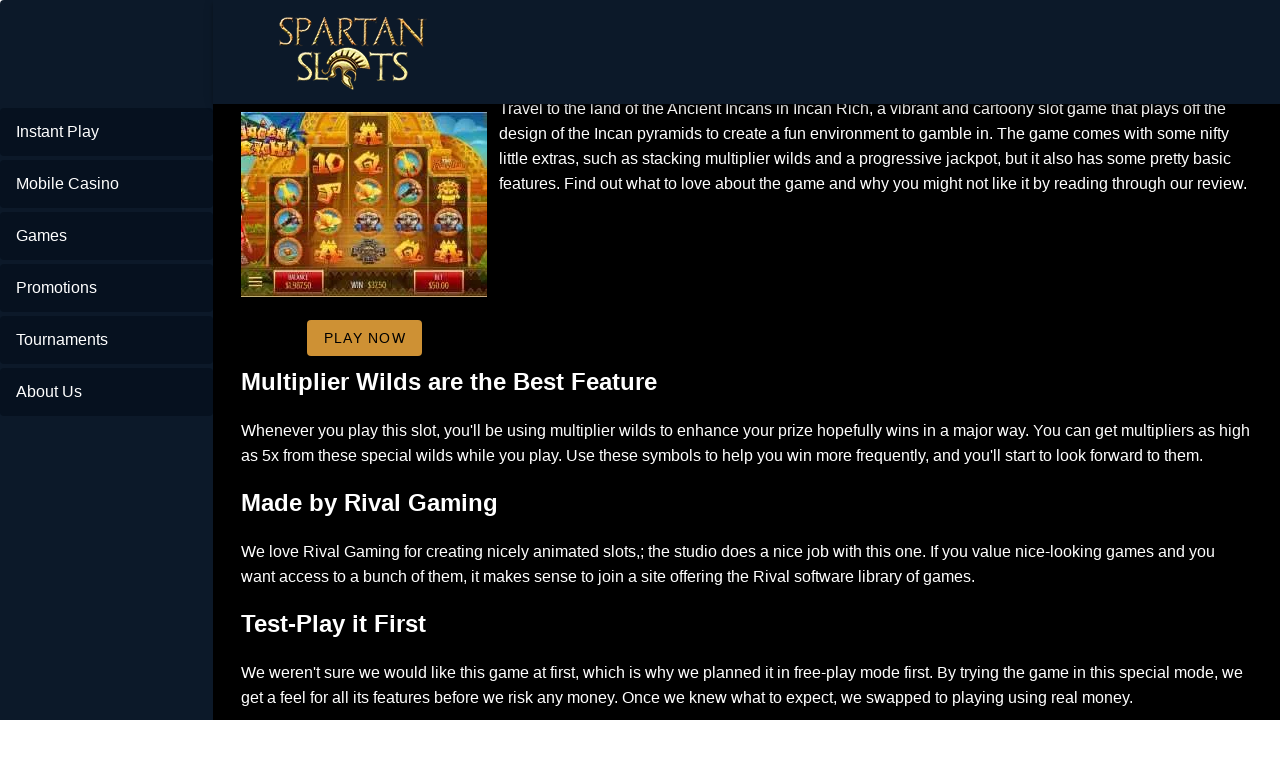

--- FILE ---
content_type: text/html;charset=utf-8
request_url: https://www.spartanslotsmobilecasino.com/incan-rich-slots
body_size: 12956
content:
<!DOCTYPE html><html  lang="en"><head><meta charset="utf-8">
<meta name="viewport" content="width=device-width,initial-scale=1">
<title>Testing Incan Rich: a Modern Online Slot</title>
<script type="text/javascript" async id="matomo" rel="preconnect">
  var _paq = window._paq = window._paq || [];
  /* tracker methods like "setCustomDimension" should be called before "trackPageView" */
  _paq.push(['enableLinkTracking']);
  (function() {
    var u="https://piwik4.pcsol.com/piwik/";
    _paq.push(['setTrackerUrl', u+'matomo.php']);
    _paq.push(['setSiteId', '712']);
    var d=document, g=d.createElement('script'), s=d.getElementsByTagName('script')[0];
    g.async=true; g.src=u+'matomo.js'; s.parentNode.insertBefore(g,s);
  })();</script>
<script type="text/javascript" id="conf">window.hostBase="www.spartanslotsmobilecasino.com";</script>
<style id="vuetify-theme-stylesheet">:root {
      color-scheme: dark;
    }
    :root {
      --v-theme-background: 0,2,4;
      --v-theme-background-overlay-multiplier: 1;
      --v-theme-surface: 0,0,0;
      --v-theme-surface-overlay-multiplier: 1;
      --v-theme-surface-bright: 204,191,214;
      --v-theme-surface-bright-overlay-multiplier: 2;
      --v-theme-surface-light: 66,66,66;
      --v-theme-surface-light-overlay-multiplier: 1;
      --v-theme-surface-variant: 200,200,200;
      --v-theme-surface-variant-overlay-multiplier: 2;
      --v-theme-on-surface-variant: 0,0,0;
      --v-theme-primary: 33,150,243;
      --v-theme-primary-overlay-multiplier: 2;
      --v-theme-primary-darken-1: 39,124,193;
      --v-theme-primary-darken-1-overlay-multiplier: 2;
      --v-theme-secondary: 84,182,178;
      --v-theme-secondary-overlay-multiplier: 2;
      --v-theme-secondary-darken-1: 72,169,166;
      --v-theme-secondary-darken-1-overlay-multiplier: 2;
      --v-theme-error: 207,102,121;
      --v-theme-error-overlay-multiplier: 2;
      --v-theme-info: 33,150,243;
      --v-theme-info-overlay-multiplier: 2;
      --v-theme-success: 76,175,80;
      --v-theme-success-overlay-multiplier: 2;
      --v-theme-warning: 251,140,0;
      --v-theme-warning-overlay-multiplier: 2;
      --v-theme-main: 0,0,0;
      --v-theme-main-overlay-multiplier: 1;
      --v-theme-leftarea: 12,25,41;
      --v-theme-leftarea-overlay-multiplier: 1;
      --v-theme-appbar: 12,25,41;
      --v-theme-appbar-overlay-multiplier: 1;
      --v-theme-rating: 236,138,26;
      --v-theme-rating-overlay-multiplier: 2;
      --v-theme-button: 109,175,253;
      --v-theme-button-overlay-multiplier: 2;
      --v-theme-iconColor: 158,158,255;
      --v-theme-iconColor-overlay-multiplier: 2;
      --v-theme-yellowButton: 228,207,4;
      --v-theme-yellowButton-overlay-multiplier: 2;
      --v-theme-breadcrumbs: 255,255,255;
      --v-theme-breadcrumbs-overlay-multiplier: 2;
      --v-theme-linkColor: 128,151,255;
      --v-theme-linkColor-overlay-multiplier: 2;
      --v-theme-on-background: 255,255,255;
      --v-theme-on-surface: 255,255,255;
      --v-theme-on-surface-bright: 0,0,0;
      --v-theme-on-surface-light: 255,255,255;
      --v-theme-on-primary: 255,255,255;
      --v-theme-on-primary-darken-1: 255,255,255;
      --v-theme-on-secondary: 255,255,255;
      --v-theme-on-secondary-darken-1: 255,255,255;
      --v-theme-on-error: 255,255,255;
      --v-theme-on-info: 255,255,255;
      --v-theme-on-success: 255,255,255;
      --v-theme-on-warning: 255,255,255;
      --v-theme-on-main: 255,255,255;
      --v-theme-on-leftarea: 255,255,255;
      --v-theme-on-appbar: 255,255,255;
      --v-theme-on-rating: 255,255,255;
      --v-theme-on-button: 0,0,0;
      --v-theme-on-iconColor: 255,255,255;
      --v-theme-on-yellowButton: 0,0,0;
      --v-theme-on-breadcrumbs: 0,0,0;
      --v-theme-on-linkColor: 255,255,255;
      --v-border-color: 255, 255, 255;
      --v-border-opacity: 0.12;
      --v-high-emphasis-opacity: 1;
      --v-medium-emphasis-opacity: 0.7;
      --v-disabled-opacity: 0.5;
      --v-idle-opacity: 0.1;
      --v-hover-opacity: 0;
      --v-focus-opacity: 0;
      --v-selected-opacity: 0.08;
      --v-activated-opacity: 0;
      --v-pressed-opacity: 0.16;
      --v-dragged-opacity: 0.08;
      --v-theme-kbd: 66, 66, 66;
      --v-theme-on-kbd: 255, 255, 255;
      --v-theme-code: 52, 52, 52;
      --v-theme-on-code: 204, 204, 204;
    }
    .v-theme--light {
      color-scheme: normal;
      --v-theme-background: 255,255,255;
      --v-theme-background-overlay-multiplier: 1;
      --v-theme-surface: 255,255,255;
      --v-theme-surface-overlay-multiplier: 1;
      --v-theme-surface-bright: 255,255,255;
      --v-theme-surface-bright-overlay-multiplier: 1;
      --v-theme-surface-light: 238,238,238;
      --v-theme-surface-light-overlay-multiplier: 1;
      --v-theme-surface-variant: 66,66,66;
      --v-theme-surface-variant-overlay-multiplier: 2;
      --v-theme-on-surface-variant: 238,238,238;
      --v-theme-primary: 24,103,192;
      --v-theme-primary-overlay-multiplier: 2;
      --v-theme-primary-darken-1: 31,85,146;
      --v-theme-primary-darken-1-overlay-multiplier: 2;
      --v-theme-secondary: 72,169,166;
      --v-theme-secondary-overlay-multiplier: 1;
      --v-theme-secondary-darken-1: 1,135,134;
      --v-theme-secondary-darken-1-overlay-multiplier: 1;
      --v-theme-error: 176,0,32;
      --v-theme-error-overlay-multiplier: 2;
      --v-theme-info: 33,150,243;
      --v-theme-info-overlay-multiplier: 1;
      --v-theme-success: 76,175,80;
      --v-theme-success-overlay-multiplier: 1;
      --v-theme-warning: 251,140,0;
      --v-theme-warning-overlay-multiplier: 1;
      --v-theme-on-background: 0,0,0;
      --v-theme-on-surface: 0,0,0;
      --v-theme-on-surface-bright: 0,0,0;
      --v-theme-on-surface-light: 0,0,0;
      --v-theme-on-primary: 255,255,255;
      --v-theme-on-primary-darken-1: 255,255,255;
      --v-theme-on-secondary: 255,255,255;
      --v-theme-on-secondary-darken-1: 255,255,255;
      --v-theme-on-error: 255,255,255;
      --v-theme-on-info: 255,255,255;
      --v-theme-on-success: 255,255,255;
      --v-theme-on-warning: 255,255,255;
      --v-border-color: 0, 0, 0;
      --v-border-opacity: 0.12;
      --v-high-emphasis-opacity: 0.87;
      --v-medium-emphasis-opacity: 0.6;
      --v-disabled-opacity: 0.38;
      --v-idle-opacity: 0.04;
      --v-hover-opacity: 0.04;
      --v-focus-opacity: 0.12;
      --v-selected-opacity: 0.08;
      --v-activated-opacity: 0.12;
      --v-pressed-opacity: 0.12;
      --v-dragged-opacity: 0.08;
      --v-theme-kbd: 238, 238, 238;
      --v-theme-on-kbd: 0, 0, 0;
      --v-theme-code: 245, 245, 245;
      --v-theme-on-code: 0, 0, 0;
    }
    .v-theme--dark {
      color-scheme: dark;
      --v-theme-background: 0,2,4;
      --v-theme-background-overlay-multiplier: 1;
      --v-theme-surface: 0,0,0;
      --v-theme-surface-overlay-multiplier: 1;
      --v-theme-surface-bright: 204,191,214;
      --v-theme-surface-bright-overlay-multiplier: 2;
      --v-theme-surface-light: 66,66,66;
      --v-theme-surface-light-overlay-multiplier: 1;
      --v-theme-surface-variant: 200,200,200;
      --v-theme-surface-variant-overlay-multiplier: 2;
      --v-theme-on-surface-variant: 0,0,0;
      --v-theme-primary: 33,150,243;
      --v-theme-primary-overlay-multiplier: 2;
      --v-theme-primary-darken-1: 39,124,193;
      --v-theme-primary-darken-1-overlay-multiplier: 2;
      --v-theme-secondary: 84,182,178;
      --v-theme-secondary-overlay-multiplier: 2;
      --v-theme-secondary-darken-1: 72,169,166;
      --v-theme-secondary-darken-1-overlay-multiplier: 2;
      --v-theme-error: 207,102,121;
      --v-theme-error-overlay-multiplier: 2;
      --v-theme-info: 33,150,243;
      --v-theme-info-overlay-multiplier: 2;
      --v-theme-success: 76,175,80;
      --v-theme-success-overlay-multiplier: 2;
      --v-theme-warning: 251,140,0;
      --v-theme-warning-overlay-multiplier: 2;
      --v-theme-main: 0,0,0;
      --v-theme-main-overlay-multiplier: 1;
      --v-theme-leftarea: 12,25,41;
      --v-theme-leftarea-overlay-multiplier: 1;
      --v-theme-appbar: 12,25,41;
      --v-theme-appbar-overlay-multiplier: 1;
      --v-theme-rating: 236,138,26;
      --v-theme-rating-overlay-multiplier: 2;
      --v-theme-button: 109,175,253;
      --v-theme-button-overlay-multiplier: 2;
      --v-theme-iconColor: 158,158,255;
      --v-theme-iconColor-overlay-multiplier: 2;
      --v-theme-yellowButton: 228,207,4;
      --v-theme-yellowButton-overlay-multiplier: 2;
      --v-theme-breadcrumbs: 255,255,255;
      --v-theme-breadcrumbs-overlay-multiplier: 2;
      --v-theme-linkColor: 128,151,255;
      --v-theme-linkColor-overlay-multiplier: 2;
      --v-theme-on-background: 255,255,255;
      --v-theme-on-surface: 255,255,255;
      --v-theme-on-surface-bright: 0,0,0;
      --v-theme-on-surface-light: 255,255,255;
      --v-theme-on-primary: 255,255,255;
      --v-theme-on-primary-darken-1: 255,255,255;
      --v-theme-on-secondary: 255,255,255;
      --v-theme-on-secondary-darken-1: 255,255,255;
      --v-theme-on-error: 255,255,255;
      --v-theme-on-info: 255,255,255;
      --v-theme-on-success: 255,255,255;
      --v-theme-on-warning: 255,255,255;
      --v-theme-on-main: 255,255,255;
      --v-theme-on-leftarea: 255,255,255;
      --v-theme-on-appbar: 255,255,255;
      --v-theme-on-rating: 255,255,255;
      --v-theme-on-button: 0,0,0;
      --v-theme-on-iconColor: 255,255,255;
      --v-theme-on-yellowButton: 0,0,0;
      --v-theme-on-breadcrumbs: 0,0,0;
      --v-theme-on-linkColor: 255,255,255;
      --v-border-color: 255, 255, 255;
      --v-border-opacity: 0.12;
      --v-high-emphasis-opacity: 1;
      --v-medium-emphasis-opacity: 0.7;
      --v-disabled-opacity: 0.5;
      --v-idle-opacity: 0.1;
      --v-hover-opacity: 0;
      --v-focus-opacity: 0;
      --v-selected-opacity: 0.08;
      --v-activated-opacity: 0;
      --v-pressed-opacity: 0.16;
      --v-dragged-opacity: 0.08;
      --v-theme-kbd: 66, 66, 66;
      --v-theme-on-kbd: 255, 255, 255;
      --v-theme-code: 52, 52, 52;
      --v-theme-on-code: 204, 204, 204;
    }
    .bg-background {
      --v-theme-overlay-multiplier: var(--v-theme-background-overlay-multiplier);
      background-color: rgb(var(--v-theme-background)) !important;
      color: rgb(var(--v-theme-on-background)) !important;
    }
    .bg-surface {
      --v-theme-overlay-multiplier: var(--v-theme-surface-overlay-multiplier);
      background-color: rgb(var(--v-theme-surface)) !important;
      color: rgb(var(--v-theme-on-surface)) !important;
    }
    .bg-surface-bright {
      --v-theme-overlay-multiplier: var(--v-theme-surface-bright-overlay-multiplier);
      background-color: rgb(var(--v-theme-surface-bright)) !important;
      color: rgb(var(--v-theme-on-surface-bright)) !important;
    }
    .bg-surface-light {
      --v-theme-overlay-multiplier: var(--v-theme-surface-light-overlay-multiplier);
      background-color: rgb(var(--v-theme-surface-light)) !important;
      color: rgb(var(--v-theme-on-surface-light)) !important;
    }
    .bg-surface-variant {
      --v-theme-overlay-multiplier: var(--v-theme-surface-variant-overlay-multiplier);
      background-color: rgb(var(--v-theme-surface-variant)) !important;
      color: rgb(var(--v-theme-on-surface-variant)) !important;
    }
    .bg-primary {
      --v-theme-overlay-multiplier: var(--v-theme-primary-overlay-multiplier);
      background-color: rgb(var(--v-theme-primary)) !important;
      color: rgb(var(--v-theme-on-primary)) !important;
    }
    .bg-primary-darken-1 {
      --v-theme-overlay-multiplier: var(--v-theme-primary-darken-1-overlay-multiplier);
      background-color: rgb(var(--v-theme-primary-darken-1)) !important;
      color: rgb(var(--v-theme-on-primary-darken-1)) !important;
    }
    .bg-secondary {
      --v-theme-overlay-multiplier: var(--v-theme-secondary-overlay-multiplier);
      background-color: rgb(var(--v-theme-secondary)) !important;
      color: rgb(var(--v-theme-on-secondary)) !important;
    }
    .bg-secondary-darken-1 {
      --v-theme-overlay-multiplier: var(--v-theme-secondary-darken-1-overlay-multiplier);
      background-color: rgb(var(--v-theme-secondary-darken-1)) !important;
      color: rgb(var(--v-theme-on-secondary-darken-1)) !important;
    }
    .bg-error {
      --v-theme-overlay-multiplier: var(--v-theme-error-overlay-multiplier);
      background-color: rgb(var(--v-theme-error)) !important;
      color: rgb(var(--v-theme-on-error)) !important;
    }
    .bg-info {
      --v-theme-overlay-multiplier: var(--v-theme-info-overlay-multiplier);
      background-color: rgb(var(--v-theme-info)) !important;
      color: rgb(var(--v-theme-on-info)) !important;
    }
    .bg-success {
      --v-theme-overlay-multiplier: var(--v-theme-success-overlay-multiplier);
      background-color: rgb(var(--v-theme-success)) !important;
      color: rgb(var(--v-theme-on-success)) !important;
    }
    .bg-warning {
      --v-theme-overlay-multiplier: var(--v-theme-warning-overlay-multiplier);
      background-color: rgb(var(--v-theme-warning)) !important;
      color: rgb(var(--v-theme-on-warning)) !important;
    }
    .bg-main {
      --v-theme-overlay-multiplier: var(--v-theme-main-overlay-multiplier);
      background-color: rgb(var(--v-theme-main)) !important;
      color: rgb(var(--v-theme-on-main)) !important;
    }
    .bg-leftarea {
      --v-theme-overlay-multiplier: var(--v-theme-leftarea-overlay-multiplier);
      background-color: rgb(var(--v-theme-leftarea)) !important;
      color: rgb(var(--v-theme-on-leftarea)) !important;
    }
    .bg-appbar {
      --v-theme-overlay-multiplier: var(--v-theme-appbar-overlay-multiplier);
      background-color: rgb(var(--v-theme-appbar)) !important;
      color: rgb(var(--v-theme-on-appbar)) !important;
    }
    .bg-rating {
      --v-theme-overlay-multiplier: var(--v-theme-rating-overlay-multiplier);
      background-color: rgb(var(--v-theme-rating)) !important;
      color: rgb(var(--v-theme-on-rating)) !important;
    }
    .bg-button {
      --v-theme-overlay-multiplier: var(--v-theme-button-overlay-multiplier);
      background-color: rgb(var(--v-theme-button)) !important;
      color: rgb(var(--v-theme-on-button)) !important;
    }
    .bg-iconColor {
      --v-theme-overlay-multiplier: var(--v-theme-iconColor-overlay-multiplier);
      background-color: rgb(var(--v-theme-iconColor)) !important;
      color: rgb(var(--v-theme-on-iconColor)) !important;
    }
    .bg-yellowButton {
      --v-theme-overlay-multiplier: var(--v-theme-yellowButton-overlay-multiplier);
      background-color: rgb(var(--v-theme-yellowButton)) !important;
      color: rgb(var(--v-theme-on-yellowButton)) !important;
    }
    .bg-breadcrumbs {
      --v-theme-overlay-multiplier: var(--v-theme-breadcrumbs-overlay-multiplier);
      background-color: rgb(var(--v-theme-breadcrumbs)) !important;
      color: rgb(var(--v-theme-on-breadcrumbs)) !important;
    }
    .bg-linkColor {
      --v-theme-overlay-multiplier: var(--v-theme-linkColor-overlay-multiplier);
      background-color: rgb(var(--v-theme-linkColor)) !important;
      color: rgb(var(--v-theme-on-linkColor)) !important;
    }
    .text-background {
      color: rgb(var(--v-theme-background)) !important;
    }
    .border-background {
      --v-border-color: var(--v-theme-background);
    }
    .text-surface {
      color: rgb(var(--v-theme-surface)) !important;
    }
    .border-surface {
      --v-border-color: var(--v-theme-surface);
    }
    .text-surface-bright {
      color: rgb(var(--v-theme-surface-bright)) !important;
    }
    .border-surface-bright {
      --v-border-color: var(--v-theme-surface-bright);
    }
    .text-surface-light {
      color: rgb(var(--v-theme-surface-light)) !important;
    }
    .border-surface-light {
      --v-border-color: var(--v-theme-surface-light);
    }
    .text-surface-variant {
      color: rgb(var(--v-theme-surface-variant)) !important;
    }
    .border-surface-variant {
      --v-border-color: var(--v-theme-surface-variant);
    }
    .on-surface-variant {
      color: rgb(var(--v-theme-on-surface-variant)) !important;
    }
    .text-primary {
      color: rgb(var(--v-theme-primary)) !important;
    }
    .border-primary {
      --v-border-color: var(--v-theme-primary);
    }
    .text-primary-darken-1 {
      color: rgb(var(--v-theme-primary-darken-1)) !important;
    }
    .border-primary-darken-1 {
      --v-border-color: var(--v-theme-primary-darken-1);
    }
    .text-secondary {
      color: rgb(var(--v-theme-secondary)) !important;
    }
    .border-secondary {
      --v-border-color: var(--v-theme-secondary);
    }
    .text-secondary-darken-1 {
      color: rgb(var(--v-theme-secondary-darken-1)) !important;
    }
    .border-secondary-darken-1 {
      --v-border-color: var(--v-theme-secondary-darken-1);
    }
    .text-error {
      color: rgb(var(--v-theme-error)) !important;
    }
    .border-error {
      --v-border-color: var(--v-theme-error);
    }
    .text-info {
      color: rgb(var(--v-theme-info)) !important;
    }
    .border-info {
      --v-border-color: var(--v-theme-info);
    }
    .text-success {
      color: rgb(var(--v-theme-success)) !important;
    }
    .border-success {
      --v-border-color: var(--v-theme-success);
    }
    .text-warning {
      color: rgb(var(--v-theme-warning)) !important;
    }
    .border-warning {
      --v-border-color: var(--v-theme-warning);
    }
    .on-background {
      color: rgb(var(--v-theme-on-background)) !important;
    }
    .on-surface {
      color: rgb(var(--v-theme-on-surface)) !important;
    }
    .on-surface-bright {
      color: rgb(var(--v-theme-on-surface-bright)) !important;
    }
    .on-surface-light {
      color: rgb(var(--v-theme-on-surface-light)) !important;
    }
    .on-primary {
      color: rgb(var(--v-theme-on-primary)) !important;
    }
    .on-primary-darken-1 {
      color: rgb(var(--v-theme-on-primary-darken-1)) !important;
    }
    .on-secondary {
      color: rgb(var(--v-theme-on-secondary)) !important;
    }
    .on-secondary-darken-1 {
      color: rgb(var(--v-theme-on-secondary-darken-1)) !important;
    }
    .on-error {
      color: rgb(var(--v-theme-on-error)) !important;
    }
    .on-info {
      color: rgb(var(--v-theme-on-info)) !important;
    }
    .on-success {
      color: rgb(var(--v-theme-on-success)) !important;
    }
    .on-warning {
      color: rgb(var(--v-theme-on-warning)) !important;
    }
    .text-main {
      color: rgb(var(--v-theme-main)) !important;
    }
    .border-main {
      --v-border-color: var(--v-theme-main);
    }
    .text-leftarea {
      color: rgb(var(--v-theme-leftarea)) !important;
    }
    .border-leftarea {
      --v-border-color: var(--v-theme-leftarea);
    }
    .text-appbar {
      color: rgb(var(--v-theme-appbar)) !important;
    }
    .border-appbar {
      --v-border-color: var(--v-theme-appbar);
    }
    .text-rating {
      color: rgb(var(--v-theme-rating)) !important;
    }
    .border-rating {
      --v-border-color: var(--v-theme-rating);
    }
    .text-button {
      color: rgb(var(--v-theme-button)) !important;
    }
    .border-button {
      --v-border-color: var(--v-theme-button);
    }
    .text-iconColor {
      color: rgb(var(--v-theme-iconColor)) !important;
    }
    .border-iconColor {
      --v-border-color: var(--v-theme-iconColor);
    }
    .text-yellowButton {
      color: rgb(var(--v-theme-yellowButton)) !important;
    }
    .border-yellowButton {
      --v-border-color: var(--v-theme-yellowButton);
    }
    .text-breadcrumbs {
      color: rgb(var(--v-theme-breadcrumbs)) !important;
    }
    .border-breadcrumbs {
      --v-border-color: var(--v-theme-breadcrumbs);
    }
    .text-linkColor {
      color: rgb(var(--v-theme-linkColor)) !important;
    }
    .border-linkColor {
      --v-border-color: var(--v-theme-linkColor);
    }
    .on-main {
      color: rgb(var(--v-theme-on-main)) !important;
    }
    .on-leftarea {
      color: rgb(var(--v-theme-on-leftarea)) !important;
    }
    .on-appbar {
      color: rgb(var(--v-theme-on-appbar)) !important;
    }
    .on-rating {
      color: rgb(var(--v-theme-on-rating)) !important;
    }
    .on-button {
      color: rgb(var(--v-theme-on-button)) !important;
    }
    .on-iconColor {
      color: rgb(var(--v-theme-on-iconColor)) !important;
    }
    .on-yellowButton {
      color: rgb(var(--v-theme-on-yellowButton)) !important;
    }
    .on-breadcrumbs {
      color: rgb(var(--v-theme-on-breadcrumbs)) !important;
    }
    .on-linkColor {
      color: rgb(var(--v-theme-on-linkColor)) !important;
    }
</style>
<link integrity="sha384-A5lesZufRVMLFLFCzxOz8vwsVQuW76dG29Mpqq5WNBGLFy/aaDx6A98RCFIW6CVR" rel="stylesheet" href="/_nuxt/entry.BIIiySWE.css" crossorigin>
<link integrity="sha384-mhHgO8IHqgsHgnseJjLoHPWQoe8+EqFJ17nxmz8XBpy0pUKLGTeo5FjtfF0tvNtA" rel="stylesheet" href="/_nuxt/default.Dy5P2jJM.css" crossorigin>
<link integrity="sha384-llucRyBoOurFVkBQNhA8+kmVE4wYvK7XPNrL+jp2agQkkHF3fA5jnka7z3uJsKRz" rel="stylesheet" href="/_nuxt/VList.oHpgij41.css" crossorigin>
<link integrity="sha384-BC+T+l3ZkACqvQIaT5mohdXyYPUxU2tqegiU6roVE6AHNhgdjJMWMPsdsDupIyo+" rel="stylesheet" href="/_nuxt/VListItem.DOezWWw9.css" crossorigin>
<link integrity="sha384-fBTYzD20YBQAyEgtjGdwGCB4FyJhdYDSKDv8HH1czLg306o6oWrcX4xR2MSij+Dn" rel="stylesheet" href="/_nuxt/dimensions.CPAKs93C.css" crossorigin>
<link integrity="sha384-7AufNcxX2h9hPjJBRiK4WUzhii7fYY0ilotr/un5j+LsTTF5P+iofC76JM5rkY8c" rel="stylesheet" href="/_nuxt/VAvatar.vl36dbsm.css" crossorigin>
<link integrity="sha384-7H2aRxe6zO++f6Rij87mbYnJhl7H3P3YbPcZmG7mH8ICWMKrgjvgWRG7Wwek7hrU" rel="stylesheet" href="/_nuxt/index.ad0yf_Vh.css" crossorigin>
<link integrity="sha384-LA0o41mE7NU0uU/d50Vd1r42Ln8js8zlpyjFv76Sfx34fgZnI3T2omzm9dN0MWdr" rel="stylesheet" href="/_nuxt/VBtn.DH01gGf5.css" crossorigin>
<link integrity="sha384-mV1dfG8r1RSSvnUwDVLmggWpFwT3ZWOayo2ZyWjYFn2RwL8CJazPp7RjyyV/MXj9" rel="stylesheet" href="/_nuxt/SmartLink.BpAGF13P.css" crossorigin>
<link integrity="sha384-On2ydsTCoNYo3/Li+MEetNVgNLvDwHz2gK4TvXCbXwMkrZxL6jT5JWnth2luld5S" rel="stylesheet" href="/_nuxt/Rating.CPOd4D6x.css" crossorigin>
<link integrity="sha384-I8K1QhMyboxeK7gtRfNiDkNZWbn1JGoKAYx9aMKU9dgjD38EAosgbbkwIlDV9UKw" rel="stylesheet" href="/_nuxt/VRow.7zN8MVSi.css" crossorigin>
<link integrity="sha384-O9cKmAX7gcpsigcDz4/j6Wf7/XyNdcneifk+ly1AUzsb9aiIs5HCOX85dAZ7oQNg" rel="stylesheet" href="/_nuxt/VCard.BH22xJtN.css" crossorigin>
<link integrity="sha384-N7RFPkFX91GtyeaNdccuUDt1G45m0elZC+idIEjYfFvsIKXrdzPr0/7SkfkUN/xc" rel="stylesheet" href="/_nuxt/Banner.p7R4F2_8.css" crossorigin>
<link integrity="sha384-CVSGJcSiyPUc/xFgTe45x7qYgWNNnANJ6VFdM0ssGcCpRH0Ot4jdBqksuh9Wvqfj" rel="stylesheet" href="/_nuxt/StructurizerTree.CDSmcIE6.css" crossorigin>
<link integrity="sha384-LW/G4SmZgOZVzdx6m/u27nTBaQYJUtwLnGm5MP1p1rhjD+U8VRTPbNOTB+9sDMEC" rel="stylesheet" href="/_nuxt/NestedMenuItem.DmPEmSi-.css" crossorigin>
<link integrity="sha384-eSN+9I8KSZfaLa0Ae6/Hj6q0Kuu4b2qwNy7PRpd2gq4Ri3kSLJZVpcdYiX6MY0nm" rel="stylesheet" href="/_nuxt/PromoCategories.BOaw1GDg.css" crossorigin>
<link rel="preload" as="image" href="https://www.spartanslotsmobilecasino.com/files_default/banners/1/1/2/3/8/slots-mobile-offer.avif" media="screen and (max-width: 1199px)" fetchpriority="high">
<link integrity="sha384-inbf9lSRr4A9WeXD1ZA7pWTakm14wXSksmnjailaJvj1NDxIKPG0T+9EUwD1Stke" rel="modulepreload" as="script" crossorigin href="/_nuxt/CxQlx3pJ.js">
<link integrity="sha384-p7YGYgcT+T0+Dp0N2KXy8ryYvBXideNdRMIVSK8kJc9SforhUn1Wm7DhbCVND0My" rel="modulepreload" as="script" crossorigin href="/_nuxt/BiyYoS-J.js">
<link integrity="sha384-q7FxEVZ+KSRsA99ZJt6JmvZEtUyOK6dnXC4mFoGhiXKfxXJBI2aqVFDUNsjhAZWF" rel="modulepreload" as="script" crossorigin href="/_nuxt/Dimm5JpV.js">
<link integrity="sha384-fb6tAV3Hvz0gOG4AcnnOWROp5/U4GQm51SB9TN873K1jQ3OGP6kAii3xhHnR12p4" rel="modulepreload" as="script" crossorigin href="/_nuxt/Bd5krUza.js">
<link integrity="sha384-+4RVrMQuPC4HzfV150why+f/AOBGPEd4ZisJ/0n567ZVDslpL1Prxb0JYNbJo4Bt" rel="modulepreload" as="script" crossorigin href="/_nuxt/CebBXOiu.js">
<link integrity="sha384-1P2J4GufMES3pHzjemq/bxOhvR4zhXuAWHd2WG+L1J9sXYmo3uegzjL7neNkBagf" rel="modulepreload" as="script" crossorigin href="/_nuxt/DHhSfj4z.js">
<link integrity="sha384-LTWVMltQFwHsTeQV7RrjCWtcTJi9VGu+MEP5WtmEGIAELleLq+h3JzvM9MkBK2hY" rel="modulepreload" as="script" crossorigin href="/_nuxt/BvT1zn47.js">
<link integrity="sha384-1AYlDFQz9cdbS0B+yQL3+kwDrOGuK+BfED2+9O7go16ngoD0E+Nsf1DVqxPmvcRI" rel="modulepreload" as="script" crossorigin href="/_nuxt/FSHqunT_.js">
<link integrity="sha384-pF+TvF3XhRqP6U1NyU8mmtUIEMXWfKB34mNN17ZjorQLHDjFmO+rJxoSNCf8bS5Y" rel="modulepreload" as="script" crossorigin href="/_nuxt/HsWjAVCn.js">
<link integrity="sha384-P6aJvopfxMFCkUn5Oc27ud4WRjYj0eMBk2k8O1OzXS9FbUESA2eW3JHECXnBo2db" rel="modulepreload" as="script" crossorigin href="/_nuxt/wgBdiRBZ.js">
<link integrity="sha384-URbV2aE3sryzUjTQ+pylY5SRZ5vnjk5GVP2GUkNUQ9NW0FLiCt2aLc3zTGzMV+5N" rel="modulepreload" as="script" crossorigin href="/_nuxt/BsQ7eC1q.js">
<link integrity="sha384-uZnrQST+Zza6i/db7gJRmB4LKeo+6X3x+izOpo3EE95J3enOX+hF7t76DJvQ25rU" rel="modulepreload" as="script" crossorigin href="/_nuxt/D6qw44nF.js">
<link integrity="sha384-7z565lo4Wi1LhAATpopDu+/FiJbDoNGu8o61mEeQbMiDhIklwbKwsdc48CLgPpJM" rel="modulepreload" as="script" crossorigin href="/_nuxt/BqJcT0TL.js">
<link integrity="sha384-9ooh9ZGa7bEju6e1SaFmAK4TmOhYJVYeVwEQdn9w5rZp6jJM8PnpfiohLt64tY2D" rel="modulepreload" as="script" crossorigin href="/_nuxt/Do5Y8bos.js">
<link integrity="sha384-WtQ9QlzET+njonUtLGDpZpk1uKNbq4xIVD7OSYBDH6EdpD/V/3LOSoDqiS6dZdiz" rel="modulepreload" as="script" crossorigin href="/_nuxt/B5-UaFDp.js">
<link integrity="sha384-/I41dhR4U4afh8mJpORJ7JfaWDpKEXKloDvunjjSIZRaBeQqVvAwjt/YunyB0HLz" rel="modulepreload" as="script" crossorigin href="/_nuxt/DU6rHbzH.js">
<link integrity="sha384-zIaQ2PhYQ6Ow9E0vL8fLe0IyqaIhJAsbk+SYaNFz4YHIdYdy2/p5H3VfrmQN50VR" rel="modulepreload" as="script" crossorigin href="/_nuxt/R3EbwNLa.js">
<link integrity="sha384-8KQYH5LpXQU3FnsLBeCBKzsPDhNcpyocMs3j0g/tshK+zIBRqQRjfPQNCouDAzdT" rel="modulepreload" as="script" crossorigin href="/_nuxt/U_GatDz9.js">
<link integrity="sha384-fm3Ju9gScoSe8aaulJn4ArbRYSSSNFcN7Yrpvx3kromDKKWmp0fvs6A4azf0L1T7" rel="modulepreload" as="script" crossorigin href="/_nuxt/DiJuNLNf.js">
<link integrity="sha384-ZXB5T4I531IvaexMR80UW0EyZi/230wJfPvkRLL1FfO2PVwhreY91jZbhynNKkI5" rel="modulepreload" as="script" crossorigin href="/_nuxt/CjUKnscI.js">
<link integrity="sha384-ksibJMuSA/FSeLil3rhYdczD0/fdC9Y8r4OoKV0Er9tb1MgyeobeA+1TQwQEM5n4" rel="modulepreload" as="script" crossorigin href="/_nuxt/BsSUhw1r.js">
<link integrity="sha384-Rl3oJHOO2iolCSOwYnQxr9mxq9B6ODZSAr4vA4Jo27FhC7jEivdcwqIQhLzAjgQH" rel="modulepreload" as="script" crossorigin href="/_nuxt/DfdyikUd.js">
<link integrity="sha384-e+h/MmRWj8wLVGg2fiGoitHb3/4g7rsukCrocQ182Q5NNaLXm4WL6ScTu/xSSkKp" rel="modulepreload" as="script" crossorigin href="/_nuxt/BCGGzFEC.js">
<link integrity="sha384-v9tHHkIdnS1fgBHYo/j3IP2HaTHAzQ0yOvAmOshHzr0EVzVDBgo/sds02Nng3xzi" rel="modulepreload" as="script" crossorigin href="/_nuxt/UIuYUSt8.js">
<link integrity="sha384-Gur5+OhT7lmLWcM/hvp4HhZrsu6GterBMcRl9WktVuIVU+Ao24/bFHofm6A0MgUE" rel="modulepreload" as="script" crossorigin href="/_nuxt/BR59OMeo.js">
<link integrity="sha384-sEMA36GgSFnPpYVu01HX8+D+EnDyWpw/t/xYiyfu2f2fAiuOpGApyW7OGuu0zdU8" rel="modulepreload" as="script" crossorigin href="/_nuxt/CZu1ySdi.js">
<link integrity="sha384-N10p9yteDRauVkUbj6w83elhErXN0+sM/0UwIChJas+f5DTgLYwsLRemV/XHcmTP" rel="modulepreload" as="script" crossorigin href="/_nuxt/D9UUHDK_.js">
<link integrity="sha384-Pt0dHmapIdk9iveNzog59BFVJiQ455fTRv5ptjY3zM2S/6hdzsIEVUCGSfy+nNr6" rel="modulepreload" as="script" crossorigin href="/_nuxt/BAZooa5m.js">
<link integrity="sha384-s6x/91StKBVmtJGves8dWSYX1oQgHVtl9CzRp3vCIDCoA6AoYkuXm9AeeTpeT1EM" rel="modulepreload" as="script" crossorigin href="/_nuxt/BGV83kYI.js">
<link integrity="sha384-kEfFQDKo6eMnPDKTzcyYKXd4FYNBlJAk4vPe998ivEnVaanvL6uNmU0gxdIAkVQu" rel="modulepreload" as="script" crossorigin href="/_nuxt/YjRuDfP4.js">
<link integrity="sha384-OhvB1YFapjYNxEWRaUnsGlEWqKs7PQ8AKMsqcQqIMA93xsNEQhmuU9wStz9hN5IN" rel="modulepreload" as="script" crossorigin href="/_nuxt/DlAUqK2U.js">
<link integrity="sha384-HSeT5/hBNICyJBMv9eXJy/m0q59ZLe1sY1szFRhDaCLkXk+9eBV4B+7ohXRTFoY9" rel="modulepreload" as="script" crossorigin href="/_nuxt/DMUUcHXw.js">
<link integrity="sha384-ky0y439E5kjOvtmrzVEQbDkRWjhnE0vYtVsHYlxeN0YQ5j6ZplD2y5ibT7j2l26A" rel="modulepreload" as="script" crossorigin href="/_nuxt/iDI0rqe9.js">
<link integrity="sha384-2Ii0Z+fuC1v+60C+WkWt+a5aSnEyQDQ2PZsgNwsbUriMMjJsQbKy+XAMjvL3RV+5" rel="modulepreload" as="script" crossorigin href="/_nuxt/CREzysMc.js">
<link integrity="sha384-aLWvH0j3AeEZT9ytmVzpisE+iVJ7YyhbK6UIp0+LNbuJnpkKSTILLGooCT5hDFgl" rel="modulepreload" as="script" crossorigin href="/_nuxt/D_PRmnLq.js">
<link integrity="sha384-QsGLu4EZZ/HBas0RNKkGnv5f9AfJlQPgEPbcgEr5UI2i3KeHbBePgrR8ge6jbF5/" rel="modulepreload" as="script" crossorigin href="/_nuxt/BHVmskIK.js">
<link integrity="sha384-rc0bdYj3DZxesTj66ng7EfqMqpGzCFXro2UjDeuPp3mmUItLUgK2Sfu16VwwmB+y" rel="modulepreload" as="script" crossorigin href="/_nuxt/CtXNGj72.js">
<link integrity="sha384-KqZRovzfHg6HM6rd82UqADJ9iEb/LXvsFLSq8wJMX8dgSZEHU2tYvz27DaujSy1M" rel="modulepreload" as="script" crossorigin href="/_nuxt/zPW-kNee.js">
<link integrity="sha384-GOoyS7NBwNOCWSHQhIF+wFKaCTJu59YL/lq6VqziynAMcgdoN5nGiLX2xLl6upjk" rel="modulepreload" as="script" crossorigin href="/_nuxt/yoCekdkn.js">
<link integrity="sha384-Ur04IC3G4RTRlgkNgW+UHVrKdUjy6ri28EJyZZar9sFxpUXRHZBIS0vNgnMyUrMX" rel="modulepreload" as="script" crossorigin href="/_nuxt/B8_BXZ_2.js">
<link integrity="sha384-0qI7x4Pjqjj0AeE8dIhQUTfElUp/2IMx8Vl8X/cREdyAfHNwpbKCxtpUHFbt5p8w" rel="preload" as="fetch" fetchpriority="low" crossorigin="anonymous" href="/_nuxt/builds/meta/4542eec4-4e95-4143-a68c-f5a6256b0cfb.json">
<script integrity="sha384-inbf9lSRr4A9WeXD1ZA7pWTakm14wXSksmnjailaJvj1NDxIKPG0T+9EUwD1Stke" type="module" src="/_nuxt/CxQlx3pJ.js" crossorigin></script>
<meta name="theme-color" content="#ffffff">
<link rel="icon" type="image/x-icon" href="/favicon.ico">
<link rel="canonical" href="https://www.spartanslotsmobilecasino.com/incan-rich-slots">
<link rel="manifest" href="/api/pwa/manifest.webmanifest">
<meta name="description" content="Learn about Incan Rich and the special bonus features it offers. Find out how you can get big wins from stacking multiplier wilds with this game.">
<meta name="og:url" content="https://www.spartanslotsmobilecasino.com/incan-rich-slots">
<meta name="og:title" content="Testing Incan Rich: a Modern Online Slot">
<meta name="og:description" content="Learn about Incan Rich and the special bonus features it offers. Find out how you can get big wins from stacking multiplier wilds with this game.">
<script type="application/ld+json">{"@context":"http://schema.org/","@type":"Review","headline":"Incan Rich Slots","author":{"@type":"Organization","name":"www.spartanslotsmobilecasino.com"},"publisher":{"@type":"Organization","logo":{"@type":"ImageObject","url":"/files/www.spartanslotsmobilecasino.com/logo.png"},"name":"www.spartanslotsmobilecasino.com"},"dateModified":"2022-08-12T08:11:25.672Z","datePublished":"2022-08-12T08:11:24.577Z","itemReviewed":{"@type":"Game","name":"Incan Rich Slots","author":{"@type":"Organization","name":"www.spartanslotsmobilecasino.com"}}}</script></head><body><div id="__nuxt"><!--[--><span></span><div class="v-layout rounded rounded-md bg-leftarea" style=""><!--[--><div class="v-col-lg-2 v-col-xl-1 d-none d-lg-flex bg-leftarea pa-0" style="position:sticky;top:100px;max-height:80vh;"><div class="v-list v-list--nav v-theme--dark bg-leftarea v-list--density-default v-list--one-line w-100" style="" tabindex="0" role="list" aria-label="menu"><!--[--><!--[--><!--[--><a href="#" class="v-list-item v-list-item--link v-list-item--nav v-theme--dark v-list-item--density-default v-list-item--one-line v-list-item--rounded v-list-item--variant-text lead inner-link" style="" tabindex="-2" aria-selected="false" role="option" aria-label="Instant Play"><!--[--><span class="v-list-item__overlay"></span><span class="v-list-item__underlay"></span><!--]--><!----><div class="v-list-item__content" data-no-activator><!----><!----><!--[-->Instant Play<!--]--></div><!----></a><!--]--><!--[--><a href="#" class="v-list-item v-list-item--link v-list-item--nav v-theme--dark v-list-item--density-default v-list-item--one-line v-list-item--rounded v-list-item--variant-text lead inner-link" style="" tabindex="-2" aria-selected="false" role="option" aria-label="Mobile Casino"><!--[--><span class="v-list-item__overlay"></span><span class="v-list-item__underlay"></span><!--]--><!----><div class="v-list-item__content" data-no-activator><!----><!----><!--[-->Mobile Casino<!--]--></div><!----></a><!--]--><!--[--><a href="/games" class="v-list-item v-list-item--link v-list-item--nav v-theme--dark v-list-item--density-default v-list-item--one-line v-list-item--rounded v-list-item--variant-text inner-link" style="" tabindex="-2" aria-selected="false" role="option" aria-label="Games"><!--[--><span class="v-list-item__overlay"></span><span class="v-list-item__underlay"></span><!--]--><!----><div class="v-list-item__content" data-no-activator><!----><!----><!--[-->Games<!--]--></div><!----></a><!--]--><!--[--><a href="/promotions" class="v-list-item v-list-item--link v-list-item--nav v-theme--dark v-list-item--density-default v-list-item--one-line v-list-item--rounded v-list-item--variant-text inner-link" style="" tabindex="-2" aria-selected="false" role="option" aria-label="Promotions"><!--[--><span class="v-list-item__overlay"></span><span class="v-list-item__underlay"></span><!--]--><!----><div class="v-list-item__content" data-no-activator><!----><!----><!--[-->Promotions<!--]--></div><!----></a><!--]--><!--[--><a href="/tournaments" class="v-list-item v-list-item--link v-list-item--nav v-theme--dark v-list-item--density-default v-list-item--one-line v-list-item--rounded v-list-item--variant-text inner-link" style="" tabindex="-2" aria-selected="false" role="option" aria-label="Tournaments"><!--[--><span class="v-list-item__overlay"></span><span class="v-list-item__underlay"></span><!--]--><!----><div class="v-list-item__content" data-no-activator><!----><!----><!--[-->Tournaments<!--]--></div><!----></a><!--]--><!--[--><a href="/about-us.html" class="v-list-item v-list-item--link v-list-item--nav v-theme--dark v-list-item--density-default v-list-item--one-line v-list-item--rounded v-list-item--variant-text inner-link" style="" tabindex="-2" aria-selected="false" role="option" aria-label="About Us"><!--[--><span class="v-list-item__overlay"></span><span class="v-list-item__underlay"></span><!--]--><!----><div class="v-list-item__content" data-no-activator><!----><!----><!--[-->About Us<!--]--></div><!----></a><!--]--><!--]--><!--]--></div></div><div class="v-col-sm-12 v-col-lg-10 v-col-xl-11 pa-0"><header class="v-toolbar v-toolbar--collapse-start v-toolbar--density-default v-theme--dark v-locale--is-ltr v-app-bar bg-appbar" style="top:0;z-index:1004;transform:translateY(0%);position:fixed;transition:none !important;"><!----><!--[--><div class="v-toolbar__content" style="height:64px;"><!----><!----><!--[--><div class="v-row v-row--no-gutters" style=""><div class="v-col-4 d-lg-flex d-none d-lg-block"><a href="/" aria-label="home"><picture class="logo"><source type="image/avif" srcset="/files/www.spartanslotsmobilecasino.com/img/logo.avif"><source type="image/webp" srcset="/files/www.spartanslotsmobilecasino.com/img/logo.webp"><img src="/files/www.spartanslotsmobilecasino.com/img/logo.png" alt="Home" width="280" height="84"></picture></a></div><div class="v-col-2 d-lg-none d-flex justify-center"><button type="button" class="v-btn v-btn--icon v-theme--dark v-btn--density-default v-btn--size-default v-btn--variant-text" style="color:#FFFFFF;caret-color:#FFFFFF;" id="menu-activator" aria-label="menu"><!--[--><span class="v-btn__overlay"></span><span class="v-btn__underlay"></span><!--]--><!----><span class="v-btn__content" data-no-activator><i class="v-icon notranslate v-theme--dark v-icon--size-default" style="" aria-hidden="true"><svg class="v-icon__svg" xmlns="http://www.w3.org/2000/svg" viewBox="0 0 24 24" role="img" aria-hidden="true"><path d="M3,6H21V8H3V6M3,11H21V13H3V11M3,16H21V18H3V16Z"></path></svg></i></span><!----><!----></button></div><div class="v-col-sm-6 v-col d-flex justify-center d-lg-none" style=""><a href="/" aria-label="home"><picture class="logo"><source type="image/avif" srcset="/files/www.spartanslotsmobilecasino.com/img/logo.avif"><source type="image/webp" srcset="/files/www.spartanslotsmobilecasino.com/img/logo.webp"><img src="/files/www.spartanslotsmobilecasino.com/img/logo.png" alt="Home" width="280" height="84"></picture></a></div><div class="v-col-sm-4 v-col-lg-8 v-col pa-2" style=""><button type="button" class="v-btn v-btn--elevated v-theme--dark v-btn--density-default v-btn--size-default v-btn--variant-elevated bg-yellowButton text-black mr-2 pa-2 float-right rounded-xl" style="" aria-label="Play Now"><!--[--><span class="v-btn__overlay"></span><span class="v-btn__underlay"></span><!--]--><!----><span class="v-btn__content" data-no-activator><!--[--><!--[--><!--[--><!--]--><!--[-->Play Now<!--]--><!--[--><!--]--><!--]--><!--]--></span><!----><!----></button></div></div><!--]--><!----></div><!--]--><!--[--><!----><!--]--></header><!--[--><!----><!----><!--]--><main class="v-main align-center justify-center bg-main mt-10" style="--v-layout-left:0px;--v-layout-right:0px;--v-layout-top:0px;--v-layout-bottom:0px;transition:none !important;min-height:300px;"><!--[--><aside class="mx-1"><!--[--><!--[--><div class="blockClass"><!----><div><div loadfromnode="true" data-v-de8fdc55><template><a href="#" rel="external nofollow noopener noreferrer" nick="spartanslotscasino" class="lead inner-link" data-v-de8fdc55><!--[--><picture class="d-flex justify-center align-center" data-v-de8fdc55><!--[--><source srcset="https://www.spartanslotsmobilecasino.com/files_default/banners/1/1/2/3/8/slots-mobile-offer.avif" media="(max-width: 1199px)" type="image/avif" width="767" height="278" data-v-de8fdc55><source srcset="https://www.spartanslotsmobilecasino.com/files_default/banners/1/1/2/3/8/slots-mobile-offer.webp" media="(max-width: 1199px)" type="image/webp" width="767" height="278" data-v-de8fdc55><source srcset="https://www.spartanslotsmobilecasino.com/files_default/banners/1/1/2/3/8/slots-offer.avif" media="(min-width: 1200px)" type="image/avif" width="1020" height="370" data-v-de8fdc55><source srcset="https://www.spartanslotsmobilecasino.com/files_default/banners/1/1/2/3/8/slots-offer.webp" media="(min-width: 1200px)" type="image/webp" width="1020" height="370" data-v-de8fdc55><!--]--><img width="767" height="278" src="https://www.spartanslotsmobilecasino.com/files_default/banners/1/1/2/3/8/slots-mobile-offer.jpg" alt="Offer" style="width:100%;height:auto;" data-v-de8fdc55></picture><!--]--></a></template></div></div></div><!--]--><!--]--></aside><!--[--><article class="rounded ma-2 pa-5"><!--[--><!--[--><h1>Incan Rich Slots</h1><!--]--><!--[--><div class="d-flex flex-column d-sm-block float-sm-left mr-sm-3"><!--[--><div class="mx-auto my-2 d-sm-flex justify-sm-center"><a href="#" rel="external nofollow noopener noreferrer" nick="spartanslotscasino" class="lead inner-link"><!--[--><picture><!--[--><source srcset="/files_default/slots-review/1/1/2/3/8/reels-246x185.avif" type="image/avif" width="246" height="185"><source srcset="/files_default/slots-review/1/1/2/3/8/reels-246x185.webp" type="image/webp" width="246" height="185"><!--]--><img src="/files_default/slots-review/1/1/2/3/8/reels-246x185.jpg" height="185" loading="lazy" decoding="async" width="246" class="mx-auto my-2" alt="Incan Rich Slots"></picture><!--]--></a></div><!--]--><div class="mx-auto my-2 d-sm-flex justify-sm-center"><!--[--><button type="button" class="v-btn v-btn--elevated v-theme--dark v-btn--density-default v-btn--size-default v-btn--variant-elevated" style="" aria-label="Play Now"><!--[--><span class="v-btn__overlay"></span><span class="v-btn__underlay"></span><!--]--><!----><span class="v-btn__content" data-no-activator><!--[--><!--[--><!--[--><!--]--><!--[-->Play Now<!--]--><!--[--><!--]--><!--]--><!--]--></span><!----><!----></button><!--]--></div></div><!--]--><!--[--><span><!--[--><p><!--[-->Travel to the land of the Ancient Incans in Incan Rich, a vibrant and cartoony slot game that plays off the design of the Incan pyramids to create a fun environment to gamble in. The game comes with some nifty little extras, such as stacking multiplier wilds and a progressive jackpot, but it also has some pretty basic features. Find out what to love about the game and why you might not like it by reading through our review.<!--]--></p><h2><!--[-->Multiplier Wilds are the Best Feature<!--]--></h2><p><!--[-->Whenever you play this slot, you&#39;ll be using multiplier wilds to enhance your prize hopefully wins in a major way. You can get multipliers as high as 5x from these special wilds while you play. Use these symbols to help you win more frequently, and you&#39;ll start to look forward to them.<!--]--></p><h2><!--[-->Made by Rival Gaming<!--]--></h2><p><!--[-->We love Rival Gaming for creating nicely animated slots,; the studio does a nice job with this one. If you value nice-looking games and you want access to a bunch of them, it makes sense to join a site offering the Rival software library of games.<!--]--></p><h2><!--[-->Test-Play it First<!--]--></h2><p><!--[-->We weren&#39;t sure we would like this game at first, which is why we planned it in free-play mode first. By trying the game in this special mode, we get a feel for all its features before we risk any money. Once we knew what to expect, we swapped to playing using real money.<!--]--></p><h2><!--[-->Unique Reel Layout<!--]--></h2><p><!--[-->When you play this game, you&#39;ll find yourself interested by the cool layout used. Even the reels of this slot are shaped like a pyramid with a 5-symbol reel at the center, four symbols on either side and 3-symbol reels on the two ends. This gives the game a stacked feel, and it makes for some unique payline shapes as well.<!--]--></p><h2><!--[-->Progressive Wins are Possible<!--]--></h2><p><!--[-->There&#39;s a progressive jackpot prize in many versions of this game you can play for. When you start to play the slot, look for a jackpot prize that&#39;s counting up before you begin playing. If you see that jackpot, you can randomly win a huge prize payout that&#39;s based on all the gamblers using the game.<!--]--></p><h2><!--[-->720 Different Win Patterns<!--]--></h2><p><!--[-->There are 720 various ways to win when you play this game. Each time you spin, you have 720 different potential patterns you can use to achieve prize wins. You&#39;ll win regularly while playing this game, thanks to the layout, and that&#39;s good news for players like us that like frequent prizes.<!--]--></p><h2><!--[-->Good Solid Wagering Options<!--]--></h2><p><!--[-->Even though we wish this game offered gamblers the ability to set the number of paylines when wagering, we were happy to see gamblers can bet a low of $0.20 to a high of $50.00 per spin. That range is good enough to satisfy most gamblers, and it&#39;s a good set of levels to work with for most players around.<!--]--></p><h2><!--[-->Good Paytable Values Too<!--]--></h2><p><!--[-->Wins as high as 300x your wager amount down to a low of 2x your wager are possible in this slot. That&#39;s a range that most gamblers can enjoy, but it isn&#39;t such a high range that you&#39;ll be getting rich from a single win. That&#39;s why it&#39;s good that wins payout frequently.<!--]--></p><h2><!--[-->Play for Free<!--]--></h2><p><!--[-->Before spending money on this game, it&#39;s possible to take a moment and test it for free first. That&#39;s because the slot is offered with a demo mode. In this special mode, you can spin the reels while using play money to play. The play money balance goes up and down as you play, but you can&#39;t get any money from it.<!--]--></p><h2><!--[-->Just a Decent Value Slot<!--]--></h2><p><!--[-->Many slot games pay out a larger percentage of the money they take in than this one, but the slot offers up to 95% of the money it collects as prize money for the player wagering on it. That&#39;s slightly lower than other games, but it&#39;s an okay value for online players.<!--]--></p><h2><!--[-->A Mobile Game Design<!--]--></h2><p><!--[-->This slot shows off a mobile gambling experience that doesn&#39;t require any special software to play while on the go. Instead, you can experience this game from your phone or tablet&#39;s browser for the ultimate convenience.<!--]--></p><p><!--[-->Incan Rich is a stunning cartoony slot showing off symbols related to the ancient Incan empire. Sure it isn&#39;t perfect, and other games are better to play, but this one is interesting, and it&#39;s worth testing at least once. Try it and see why other gamblers enjoy this game.<!--]--></p><!--]--></span><!--]--><!--]--><button type="button" class="v-btn v-btn--elevated v-theme--dark v-btn--density-default v-btn--size-default v-btn--variant-elevated d-block ma-auto pa-2 mt-2 text-uppercase font-weight-bold" style="" aria-label="Play Now"><!--[--><span class="v-btn__overlay"></span><span class="v-btn__underlay"></span><!--]--><!----><span class="v-btn__content" data-no-activator><!--[--><!--[--><!--[--><!--]--><!--[-->Play Now<!--]--><!--[--><!--]--><!--]--><!--]--></span><!----><!----></button></article><aside><!--[--><!--[--><div class="blockClass"><div class="block-title">More Slots Like Incan Rich Slots</div><div class="v-lazy" style=""><!----></div></div><div class="blockClass"><div class="block-title">Great Slots to Try</div><div class="v-lazy" style=""><!----></div></div><!--]--><!--]--></aside><!--]--><footer class="mt-5 pt-1"><!--[--><!--[--><div class="blockClass"><!----><div><div><div class="v-row mt-2 ma-0" style=""><div class="v-col-md-3 v-col-12 d-flex flex-column align-center text-center" style=""><a href="/" aria-label="home" class="d-block mt-2"><picture class="logo"><source type="image/avif" srcset="/files/www.spartanslotsmobilecasino.com/img/logo.avif"><source type="image/webp" srcset="/files/www.spartanslotsmobilecasino.com/img/logo.webp"><img src="/files/www.spartanslotsmobilecasino.com/img/logo.png" alt="Home" width="280" height="84"></picture></a><!----></div><!----><!----></div><div class="text-center my-2 copyright"><div>Copyright © 2026. All Rights Reserved.</div></div></div></div></div><!--]--><!--]--></footer><!--]--></main></div><!--]--></div><!--]--></div><div id="teleports"></div><script>window.__NUXT__={};window.__NUXT__.config={public:{lazyComponents:["UziQuery","Jackpots"],hostname:"",layout:"lincoln",buildId:"01805cc","nuxt-scripts":{version:"",defaultScriptOptions:{trigger:"onNuxtReady"}}},app:{baseURL:"/",buildId:"4542eec4-4e95-4143-a68c-f5a6256b0cfb",buildAssetsDir:"/_nuxt/",cdnURL:""}}</script>
<script type="application/json" data-nuxt-data="nuxt-app" data-ssr="true" id="__NUXT_DATA__">[["ShallowReactive",1],{"data":2,"state":295,"once":298,"_errors":299,"serverRendered":224,"path":301},["ShallowReactive",3],{"_apollo:default":4},{"ROOT_QUERY":5},["null","__typename",6,"pageQuery({\"where\":{\"hostname\":\"www.spartanslotsmobilecasino.com\",\"uri\":\"incan-rich-slots\"}})",7],"Query",{"page":8},{"hostname":9,"uri":10,"title":11,"meta":12,"body":42,"portal":143,"defaultNick":144,"anl":145,"menu":148,"typename":167,"rels":168,"downloadTitle":205,"blocks":206,"showRightRegion":294},"www.spartanslotsmobilecasino.com","incan-rich-slots","Incan Rich Slots",{"title":13,"link":14,"meta":24,"script":34,"__dangerouslyDisableSanitizersByTagID":39},"Testing Incan Rich: a Modern Online Slot",[15,18],{"rel":16,"href":17},"canonical","https://www.spartanslotsmobilecasino.com/incan-rich-slots",{"rel":19,"as":20,"href":21,"media":22,"fetchpriority":23},"preload","image","https://www.spartanslotsmobilecasino.com/files_default/banners/1/1/2/3/8/slots-mobile-offer.avif","screen and (max-width: 1199px)","high",[25,28,30,32],{"hid":26,"name":26,"content":27},"description","Learn about Incan Rich and the special bonus features it offers. Find out how you can get big wins from stacking multiplier wilds with this game.",{"name":29,"content":17},"og:url",{"name":31,"content":13},"og:title",{"name":33,"content":27},"og:description",[35],{"hid":36,"type":37,"innerHTML":38},"jsonld","application/ld+json","{\"@context\":\"http://schema.org/\",\"@type\":\"Review\",\"headline\":\"Incan Rich Slots\",\"author\":{\"@type\":\"Organization\",\"name\":\"www.spartanslotsmobilecasino.com\"},\"publisher\":{\"@type\":\"Organization\",\"logo\":{\"@type\":\"ImageObject\",\"url\":\"/files/www.spartanslotsmobilecasino.com/logo.png\"},\"name\":\"www.spartanslotsmobilecasino.com\"},\"dateModified\":\"2022-08-12T08:11:25.672Z\",\"datePublished\":\"2022-08-12T08:11:24.577Z\",\"itemReviewed\":{\"@type\":\"Game\",\"name\":\"Incan Rich Slots\",\"author\":{\"@type\":\"Organization\",\"name\":\"www.spartanslotsmobilecasino.com\"}}}",{"jsonld":40},[41],"innerHTML",{"tagName":43,"childNodes":44},"span",[45,50,55,59,63,67,71,75,79,83,87,91,95,99,103,107,111,115,119,123,127,131,135,139],{"tagName":46,"childNodes":47},"p",[48],{"rawText":49},"Travel to the land of the Ancient Incans in Incan Rich, a vibrant and cartoony slot game that plays off the design of the Incan pyramids to create a fun environment to gamble in. The game comes with some nifty little extras, such as stacking multiplier wilds and a progressive jackpot, but it also has some pretty basic features. Find out what to love about the game and why you might not like it by reading through our review.",{"tagName":51,"childNodes":52},"h2",[53],{"rawText":54},"Multiplier Wilds are the Best Feature",{"tagName":46,"childNodes":56},[57],{"rawText":58},"Whenever you play this slot, you'll be using multiplier wilds to enhance your prize hopefully wins in a major way. You can get multipliers as high as 5x from these special wilds while you play. Use these symbols to help you win more frequently, and you'll start to look forward to them.",{"tagName":51,"childNodes":60},[61],{"rawText":62},"Made by Rival Gaming",{"tagName":46,"childNodes":64},[65],{"rawText":66},"We love Rival Gaming for creating nicely animated slots,; the studio does a nice job with this one. If you value nice-looking games and you want access to a bunch of them, it makes sense to join a site offering the Rival software library of games.",{"tagName":51,"childNodes":68},[69],{"rawText":70},"Test-Play it First",{"tagName":46,"childNodes":72},[73],{"rawText":74},"We weren't sure we would like this game at first, which is why we planned it in free-play mode first. By trying the game in this special mode, we get a feel for all its features before we risk any money. Once we knew what to expect, we swapped to playing using real money.",{"tagName":51,"childNodes":76},[77],{"rawText":78},"Unique Reel Layout",{"tagName":46,"childNodes":80},[81],{"rawText":82},"When you play this game, you'll find yourself interested by the cool layout used. Even the reels of this slot are shaped like a pyramid with a 5-symbol reel at the center, four symbols on either side and 3-symbol reels on the two ends. This gives the game a stacked feel, and it makes for some unique payline shapes as well.",{"tagName":51,"childNodes":84},[85],{"rawText":86},"Progressive Wins are Possible",{"tagName":46,"childNodes":88},[89],{"rawText":90},"There's a progressive jackpot prize in many versions of this game you can play for. When you start to play the slot, look for a jackpot prize that's counting up before you begin playing. If you see that jackpot, you can randomly win a huge prize payout that's based on all the gamblers using the game.",{"tagName":51,"childNodes":92},[93],{"rawText":94},"720 Different Win Patterns",{"tagName":46,"childNodes":96},[97],{"rawText":98},"There are 720 various ways to win when you play this game. Each time you spin, you have 720 different potential patterns you can use to achieve prize wins. You'll win regularly while playing this game, thanks to the layout, and that's good news for players like us that like frequent prizes.",{"tagName":51,"childNodes":100},[101],{"rawText":102},"Good Solid Wagering Options",{"tagName":46,"childNodes":104},[105],{"rawText":106},"Even though we wish this game offered gamblers the ability to set the number of paylines when wagering, we were happy to see gamblers can bet a low of $0.20 to a high of $50.00 per spin. That range is good enough to satisfy most gamblers, and it's a good set of levels to work with for most players around.",{"tagName":51,"childNodes":108},[109],{"rawText":110},"Good Paytable Values Too",{"tagName":46,"childNodes":112},[113],{"rawText":114},"Wins as high as 300x your wager amount down to a low of 2x your wager are possible in this slot. That's a range that most gamblers can enjoy, but it isn't such a high range that you'll be getting rich from a single win. That's why it's good that wins payout frequently.",{"tagName":51,"childNodes":116},[117],{"rawText":118},"Play for Free",{"tagName":46,"childNodes":120},[121],{"rawText":122},"Before spending money on this game, it's possible to take a moment and test it for free first. That's because the slot is offered with a demo mode. In this special mode, you can spin the reels while using play money to play. The play money balance goes up and down as you play, but you can't get any money from it.",{"tagName":51,"childNodes":124},[125],{"rawText":126},"Just a Decent Value Slot",{"tagName":46,"childNodes":128},[129],{"rawText":130},"Many slot games pay out a larger percentage of the money they take in than this one, but the slot offers up to 95% of the money it collects as prize money for the player wagering on it. That's slightly lower than other games, but it's an okay value for online players.",{"tagName":51,"childNodes":132},[133],{"rawText":134},"A Mobile Game Design",{"tagName":46,"childNodes":136},[137],{"rawText":138},"This slot shows off a mobile gambling experience that doesn't require any special software to play while on the go. Instead, you can experience this game from your phone or tablet's browser for the ultimate convenience.",{"tagName":46,"childNodes":140},[141],{"rawText":142},"Incan Rich is a stunning cartoony slot showing off symbols related to the ancient Incan empire. Sure it isn't perfect, and other games are better to play, but this one is interesting, and it's worth testing at least once. Try it and see why other gamblers enjoy this game.",false,"spartanslotscasino",{"id":146,"type":147},"712","matomo",[149,152,155,158,161,164],{"nick":150,"label":151},"spartanflash","Instant Play",{"nick":153,"label":154},"spartanslotsmobilecasino","Mobile Casino",{"to":156,"label":157},"/games","Games",{"to":159,"label":160},"/promotions","Promotions",{"to":162,"label":163},"/tournaments","Tournaments",{"to":165,"label":166},"/about-us.html","About Us","SlotsGameReview",{"Title":11,"nid":169,"Symbols":170,"Type":185,"Themes":189,"Paylines":191,"Free spins":192,"Popularity":193,"Coins Per Line":194,"Scatter":195,"Bonus round":196,"Coin size":200,"Max Bet":202,"Software":203,"createdAt":204,"downloadNick":144},11238,[171,172,173,174,175,176,177,178,179,180,181,182,183,184],"A","K","Q","Jack","10","Idol","Llama","Flower","Inca Crown","Inca Star Mace","Slingshot","Emperor","Gold Coin","God Idol",[186,187,188],"5-reel","bonus","video",[190],"Ancient Inca","720","up to 20",1,"up to 10",[],[197,198,199],"Choose Your God Bonus","Double Up Gamble Feature","Inti Raymi’rata Free Spins Feature",[201],"$0.01","$50.00","Rival Gaming","2022-06-12T09:35:46.914Z","Play Now",{"Footer":207,"AboveContent":225,"BelowContent":253},[208],{"meta":209,"name":211,"type":212,"label":213,"props":214,"checked":224,"disabled":143,"component":212},{"updatedAt":210},"2025-01-19T10:15:20.172Z","Copyright","Footer","a la brand 2025",{"links":215,"bottomText":216},[],[217],{"attr":218,"tagName":220,"childNodes":221},{"class":219},"text-center","div",[222],{"rawText":223},"Copyright © 2026. All Rights Reserved.",true,[226],{"meta":227,"name":229,"type":230,"label":213,"props":231,"checked":224,"disabled":143,"component":230},{"updatedAt":228},"2025-02-12T08:00:09.820Z","Global Banner","MainBanner",{"loadfromnode":224,"preloaded":232,"nick":144},{"img":233,"sources":239},{"width":234,"height":235,"src":236,"alt":237,"style":238},767,278,"https://www.spartanslotsmobilecasino.com/files_default/banners/1/1/2/3/8/slots-mobile-offer.jpg","Offer","width: 100%; height: auto",[240,243,246,251],{"srcset":21,"type":241,"width":234,"height":235,"media":242},"image/avif","(max-width: 1199px)",{"srcset":244,"type":245,"width":234,"height":235,"media":242},"https://www.spartanslotsmobilecasino.com/files_default/banners/1/1/2/3/8/slots-mobile-offer.webp","image/webp",{"srcset":247,"type":241,"width":248,"height":249,"media":250},"https://www.spartanslotsmobilecasino.com/files_default/banners/1/1/2/3/8/slots-offer.avif",1020,370,"(min-width: 1200px)",{"srcset":252,"type":245,"width":248,"height":249,"media":250},"https://www.spartanslotsmobilecasino.com/files_default/banners/1/1/2/3/8/slots-offer.webp",[254,277],{"meta":255,"name":256,"type":257,"label":213,"props":258,"title":276,"checked":224,"disabled":143,"component":257},{"updatedAt":210},"Similar Slots by Theme","UziSlotsGames",{"query":259,"fields":270,"format":274,"review":143,"reviewOnly":224,"truncateTitles":224},{"type":260,"limit":261,"order":262,"where":265},"SlotsGame",4,[263],[264],"createdAt",{"title":266,"Themes":267,"created_at":269},{"ex":11},{"in":268},[190],{"_gt":204},[271,272,273],"Logo with Download","Title","Free spins",{"disptype":275,"portal":143},"card","More Slots Like Incan Rich Slots",{"meta":278,"name":279,"type":257,"label":213,"props":280,"title":293,"checked":224,"disabled":143,"component":257},{"updatedAt":210},"Similar Slots by Type",{"query":281,"fields":289,"format":292,"review":143,"reviewOnly":224},{"type":260,"limit":261,"order":282,"where":284},[283],[264],{"Type":285,"created_at":287,"title":288},{"in":286},[186,187,188],{"_gt":204},{"ex":11},[272,290,271,291],"Popularity","Download Button",{"disptype":275,"portal":143},"Great Slots to Try",0,["Reactive",296],{"$snuxt-delay-hydration-mode":297},"mount",["Set"],["ShallowReactive",300],{},"/incan-rich-slots"]</script><script> (function() { const w = window; w._$delayHydration = (function() { if (!('requestIdleCallback' in w) || !('requestAnimationFrame' in w)) { return new Promise(resolve => resolve('not supported')) } function eventListeners(){const c=new AbortController;const p=new Promise(resolve=>{const hydrateOnEvents="mousemove,scroll,keydown,click,touchstart,wheel".split(",");function handler(e){hydrateOnEvents.forEach(e=>w.removeEventListener(e,handler));requestAnimationFrame(()=>resolve(e))}hydrateOnEvents.forEach(e=>{w.addEventListener(e,handler,{capture:true,once:true,passive:true,signal:c.signal})})});return{c:()=>c.abort(),p:p}}function idleListener(){let id;const p=new Promise(resolve=>{const isMobile=w.innerWidth<640;const timeout=isMobile?Number.parseInt("5000"):Number.parseInt("4000");const timeoutDelay=()=>setTimeout(()=>requestAnimationFrame(()=>resolve("timeout")),timeout);id=w.requestIdleCallback(timeoutDelay,{timeout:Number.parseInt("7000")})});return{c:()=>window.cancelIdleCallback(id),p:p}}const triggers=[idleListener(),eventListeners()];const hydrationPromise=Promise.race(triggers.map(t=>t.p)).finally(()=>{triggers.forEach(t=>t.c())}); return hydrationPromise; })(); w._$delayHydration.then((e) => { console.log('[nuxt-delay-hydration] Hydration event', e) }) ;(()=>{w._$delayHydration.then(e=>{if(e instanceof PointerEvent||e instanceof MouseEvent&&e.type==="click"||window.TouchEvent&&e instanceof TouchEvent){setTimeout(()=>w.requestIdleCallback(()=>setTimeout(()=>e.target&&e.target.click(),500)),50)}})})(); })(); </script></body></html>

--- FILE ---
content_type: application/javascript
request_url: https://www.spartanslotsmobilecasino.com/_nuxt/D6qw44nF.js
body_size: 1821
content:
import{E as P,G as B,H as N,v as T,J as k,B as j,K as E,L as U,M as H,N as I,O as _,P as q,Q as V,R as w,f as p,S as L,U as D,V as F,W as M,X as W,Y as z,Z as G}from"./CxQlx3pJ.js";async function A(t,r=P()){const{path:f,matched:y}=r.resolve(t);if(!y.length||(r._routePreloaded||=new Set,r._routePreloaded.has(f)))return;const d=r._preloadPromises||=[];if(d.length>4)return Promise.all(d).then(()=>A(t,r));r._routePreloaded.add(f);for(const e of y){const l=e.components?.default;if(typeof l!="function")continue;const s=Promise.resolve(l()).catch(()=>{}).finally(()=>d.splice(d.indexOf(s)));d.push(s)}await Promise.all(d)}const Q=(...t)=>t.find(r=>r!==void 0);function $(t){const r=t.componentName||"NuxtLink";function f(e){return typeof e=="string"&&e.startsWith("#")}function y(e,l,s){const n=s??t.trailingSlash;if(!e||n!=="append"&&n!=="remove")return e;if(typeof e=="string")return C(e,n);const u="path"in e&&e.path!==void 0?e.path:l(e).path;return{...e,name:void 0,path:C(u,n)}}function d(e){const l=P(),s=F(),n=p(()=>!!e.target&&e.target!=="_self"),u=p(()=>{const o=e.to||e.href||"";return typeof o=="string"&&L(o,{acceptRelative:!0})}),x=q("RouterLink"),g=typeof x!="string"?x.useLink:void 0,v=p(()=>{if(e.external)return!0;const o=e.to||e.href||"";return typeof o=="object"?!1:o===""||u.value}),i=p(()=>{const o=e.to||e.href||"";return v.value?o:y(o,l.resolve,e.trailingSlash)}),m=v.value?void 0:g?.({...e,to:i}),b=p(()=>{const o=e.trailingSlash??t.trailingSlash;if(!i.value||u.value||f(i.value))return i.value;if(v.value){const S=typeof i.value=="object"&&"path"in i.value?w(i.value):i.value,R=typeof S=="object"?l.resolve(S).href:S;return C(R,o)}return typeof i.value=="object"?l.resolve(i.value)?.href??null:C(D(s.app.baseURL,i.value),o)});return{to:i,hasTarget:n,isAbsoluteUrl:u,isExternal:v,href:b,isActive:m?.isActive??p(()=>i.value===l.currentRoute.value.path),isExactActive:m?.isExactActive??p(()=>i.value===l.currentRoute.value.path),route:m?.route??p(()=>l.resolve(i.value)),async navigate(o){await M(b.value,{replace:e.replace,external:v.value||n.value})}}}return B({name:r,props:{to:{type:[String,Object],default:void 0,required:!1},href:{type:[String,Object],default:void 0,required:!1},target:{type:String,default:void 0,required:!1},rel:{type:String,default:void 0,required:!1},noRel:{type:Boolean,default:void 0,required:!1},prefetch:{type:Boolean,default:void 0,required:!1},prefetchOn:{type:[String,Object],default:void 0,required:!1},noPrefetch:{type:Boolean,default:void 0,required:!1},activeClass:{type:String,default:void 0,required:!1},exactActiveClass:{type:String,default:void 0,required:!1},prefetchedClass:{type:String,default:void 0,required:!1},replace:{type:Boolean,default:void 0,required:!1},ariaCurrentValue:{type:String,default:void 0,required:!1},external:{type:Boolean,default:void 0,required:!1},custom:{type:Boolean,default:void 0,required:!1},trailingSlash:{type:String,default:void 0,required:!1}},useLink:d,setup(e,{slots:l}){const s=P(),{to:n,href:u,navigate:x,isExternal:g,hasTarget:v,isAbsoluteUrl:i}=d(e),m=N(!1),b=T(null),o=c=>{b.value=e.custom?c?.$el?.nextElementSibling:c?.$el};function S(c){return!m.value&&(typeof e.prefetchOn=="string"?e.prefetchOn===c:e.prefetchOn?.[c]??t.prefetchOn?.[c])&&(e.prefetch??t.prefetch)!==!1&&e.noPrefetch!==!0&&e.target!=="_blank"&&!X()}async function R(c=k()){if(m.value)return;m.value=!0;const h=typeof n.value=="string"?n.value:g.value?w(n.value):s.resolve(n.value).fullPath,a=g.value?new URL(h,window.location.href).href:h;await Promise.all([c.hooks.callHook("link:prefetch",a).catch(()=>{}),!g.value&&!v.value&&A(n.value,s).catch(()=>{})])}if(S("visibility")){const c=k();let h,a=null;j(()=>{const O=J();E(()=>{h=U(()=>{b?.value?.tagName&&(a=O.observe(b.value,async()=>{a?.(),a=null,await R(c)}))})})}),H(()=>{h&&I(h),a?.(),a=null})}return()=>{if(!g.value&&!v.value&&!f(n.value)){const a={ref:o,to:n.value,activeClass:e.activeClass||t.activeClass,exactActiveClass:e.exactActiveClass||t.exactActiveClass,replace:e.replace,ariaCurrentValue:e.ariaCurrentValue,custom:e.custom};return e.custom||(S("interaction")&&(a.onPointerenter=R.bind(null,void 0),a.onFocus=R.bind(null,void 0)),m.value&&(a.class=e.prefetchedClass||t.prefetchedClass),a.rel=e.rel||void 0),_(q("RouterLink"),a,l.default)}const c=e.target||null,h=Q(e.noRel?"":e.rel,t.externalRelAttribute,i.value||v.value?"noopener noreferrer":"")||null;return e.custom?l.default?l.default({href:u.value,navigate:x,prefetch:R,get route(){if(!u.value)return;const a=new URL(u.value,window.location.href);return{path:a.pathname,fullPath:a.pathname,get query(){return V(a.search)},hash:a.hash,params:{},name:void 0,matched:[],redirectedFrom:void 0,meta:{},href:u.value}},rel:h,target:c,isExternal:g.value||v.value,isActive:!1,isExactActive:!1}):null:_("a",{ref:b,href:u.value||null,rel:h,target:c,onClick:a=>{if(!(g.value||v.value))return a.preventDefault(),e.replace?s.replace(u.value):s.push(u.value)}},l.default?.())}}})}const Z=$(G);function C(t,r){const f=r==="append"?W:z;return L(t)&&!t.startsWith("http")?t:f(t,!0)}function J(){const t=k();if(t._observer)return t._observer;let r=null;const f=new Map,y=(e,l)=>(r||=new IntersectionObserver(s=>{for(const n of s){const u=f.get(n.target);(n.isIntersecting||n.intersectionRatio>0)&&u&&u()}}),f.set(e,l),r.observe(e),()=>{f.delete(e),r?.unobserve(e),f.size===0&&(r?.disconnect(),r=null)});return t._observer={observe:y}}const K=/2g/;function X(){const t=navigator.connection;return!!(t&&(t.saveData||K.test(t.effectiveType)))}export{Z as _};
//# sourceMappingURL=D6qw44nF.js.map


--- FILE ---
content_type: application/javascript
request_url: https://www.spartanslotsmobilecasino.com/_nuxt/DfdyikUd.js
body_size: 81
content:
import{_ as c}from"./D6qw44nF.js";import{u as f}from"./Bd5krUza.js";import{B as d,l as m,o as _,w as g,m as S,s as k,r as e,q as a,$ as y}from"./CxQlx3pJ.js";const b=Object.assign({inheritAttrs:!1},{__name:"SmartLink",props:{href:{type:String,default:""},to:{type:String,default:""},nick:{type:String,default:""},soft:{type:String,default:""},ariaLabel:{type:String,default:""},role:{type:String,default:""},class:{type:String,default:""}},setup(o){const s=a("page"),n=a("apollo"),{makeAttrs:r,makeClick:l,loading:p}=f(s,n),t=o;return d(()=>{p.value=!1}),(i,h)=>{const u=c;return _(),m(u,S(e(r)(t),k(e(l)(t))),{default:g(()=>[y(i.$slots,"default")]),_:3},16)}}});export{b as default};
//# sourceMappingURL=DfdyikUd.js.map


--- FILE ---
content_type: application/javascript
request_url: https://www.spartanslotsmobilecasino.com/_nuxt/YjRuDfP4.js
body_size: 510
content:
import B from"./DfdyikUd.js";import{v as a,r as e,A as m,B as w,q as c,c as l,o as s,b as x,w as p,T as C,l as S,y as N,a as g,F as j,x as V,m as b}from"./CxQlx3pJ.js";import{_ as A}from"./DlAUqK2U.js";import"./D6qw44nF.js";import"./Bd5krUza.js";const F={class:"d-flex justify-center align-center"},L=["srcset","media","type","width","height"],O={__name:"Banner",props:{preloaded:{type:Object,default:null},alt:{type:String,default:"Offer"},to:{type:String,default:""},href:{type:String,default:""},soft:{type:String,default:""},nick:{type:String,default:""},geo:{type:Array,default:()=>[]}},setup(r){const t=r,d=c("navigatorCountry"),i=c("friendlyCountryBanner"),h=c("friendlyCountries"),n=a(t.preloaded||{}),u=a(t.nick),f=a(e(n)?.img?.style||"width:100%;height:auto;"),y=a(m(e(n)?.img,["style"]));w(()=>{h.value.includes(d.value)&&t.geo.includes(e(d))&&!t.geo.includes("ZZ")&&e(i)?.preloaded&&(n.value=e(i)?.preloaded,u.value=e(i)?.nick,f.value=e(n)?.img?.style||"width:100%;height:auto;",y.value=m(e(n)?.img,["style"]))});const _=e(n)&&(!!t.nick||!!t.soft||!!t.to||!!t.href);return(T,Z)=>{const k=B;return s(),l("div",null,[x(C,{name:"slide-left",mode:"out-in",appear:""},{default:p(()=>[e(_)?(s(),S(k,{key:e(n).img.src,to:r.to,href:r.href,nick:e(u),soft:r.soft},{default:p(()=>[g("picture",F,[(s(!0),l(j,null,V(e(n).sources,(o,v)=>(s(),l("source",{key:v,srcset:o.srcset,media:o.media,type:o.type,width:o.width,height:o.height},null,8,L))),128)),g("img",b(e(y),{style:e(f)}),null,16)])]),_:1},8,["to","href","nick","soft"])):N("",!0)]),_:1})])}}},$=A(O,[["__scopeId","data-v-de8fdc55"]]);export{$ as default};
//# sourceMappingURL=YjRuDfP4.js.map


--- FILE ---
content_type: application/javascript
request_url: https://www.spartanslotsmobilecasino.com/_nuxt/BsSUhw1r.js
body_size: 323
content:
import{f as d,c as i,o as a,a as c,F as o,x as g,e as f,r as p,q as h}from"./CxQlx3pJ.js";const m=["srcset","type","width","height"],y=["src","height","width","alt"],_=Object.assign({inheritAttrs:!1},{__name:"Picture",props:{fileName:{type:String,required:!1,default:""},src:{type:String,required:!1,default:""},sources:{type:Array,required:!1,default:()=>[]},width:{type:[String,Number],required:!1,default:null},height:{type:[String,Number],required:!1,default:null},position:{type:String,required:!1,default:"left"},alt:{type:String,required:!1,default:""},class:{type:String,required:!1,default:""},srcErr:{type:String,required:!1,default:""}},setup(l){const e=l;h("page");const s=t=>t,n=d(()=>e.position?`img-fluid pos-${e.position}`:"img-fluid"),u=t=>{for(;t.target?.previousElementSibling?.nodeName==="SOURCE";)t.target.parentNode.removeChild(t.target.previousElementSibling);t.target.src=new URL(s(e.srcErr),t.target.src).href};return(t,S)=>(a(),i("picture",null,[(a(!0),i(o,null,g(e.sources,r=>(a(),i("source",{key:r.url,srcset:s(r.url),type:r.type,width:r.width,height:r.height},null,8,m))),128)),c("img",{src:s(e.fileName||e.src),height:e.height,loading:"lazy",decoding:"async",width:e.width,class:f(`${e.class&&e.class!=="img-fluid"?e.class:p(n)}`),alt:e.alt,onErrorOnce:u},null,42,y)]))}});export{_ as default};
//# sourceMappingURL=BsSUhw1r.js.map


--- FILE ---
content_type: application/javascript
request_url: https://www.spartanslotsmobilecasino.com/_nuxt/DMUUcHXw.js
body_size: -95
content:
import{aK as t,c as e,o as s}from"./CxQlx3pJ.js";const o={key:1,class:"dumb"},_={__name:"Dumb",props:{title:{type:String,default:"No title"}},setup(a){return t()?.type,(c,p)=>(s(),e("div",o))}};export{_ as default};
//# sourceMappingURL=DMUUcHXw.js.map


--- FILE ---
content_type: application/javascript
request_url: https://www.spartanslotsmobilecasino.com/_nuxt/BqJcT0TL.js
body_size: 241
content:
import{v as u,a3 as c,l as m,o as g,w as v,a4 as w,e as x,r as s,q as n,$ as e,d as y,t as S}from"./CxQlx3pJ.js";import{u as k}from"./Bd5krUza.js";import{V as B}from"./Do5Y8bos.js";import"./HsWjAVCn.js";import"./BvT1zn47.js";import"./wgBdiRBZ.js";import"./B5-UaFDp.js";const L={__name:"Button",props:{text:{type:String,required:!1,default:"Play Now"},downloadNick:{type:String,default:""},softwareTitle:{type:String,default:""},variant:{type:String,default:"elevated"}},setup(t){const o=t,l=u(!1),i=n("page"),d=n("apollo"),{lead:p,loadingLead:f}=k(i,d);return c(()=>{l.value=f().value}),(a,r)=>(g(),m(B,{loading:s(l),variant:t.variant,class:x(t.variant==="text"?"text-textButton pa-0":""),"aria-label":t.text,onClick:r[0]||(r[0]=w($=>s(p)(o.downloadNick,o.softwareTitle),["prevent"]))},{default:v(()=>[e(a.$slots,"prepend"),e(a.$slots,"default",{},()=>[y(S(t.text),1)]),e(a.$slots,"append")]),_:3},8,["loading","variant","class","aria-label"]))}};export{L as default};
//# sourceMappingURL=BqJcT0TL.js.map


--- FILE ---
content_type: application/javascript
request_url: https://www.spartanslotsmobilecasino.com/_nuxt/Do5Y8bos.js
body_size: 5442
content:
import{m as ie,a as re,b as ce,u as de,c as ve,d as Oe,R as Ee,g as Ge}from"./HsWjAVCn.js";import{c as M,m as W,u as G,f as fe,b as ee,g as ge,e as Y,a as Le,d as Ae,V as Z}from"./BvT1zn47.js";import{ao as $e,v as U,ap as De,M as ae,aq as q,ar as Fe,p as N,g as L,as as j,at as H,i as Me,j as b,b as S,n as T,e as _,au as me,av as We,aw as be,q as Ue,f as m,ax as qe,a9 as he,B as je,ay as He,az as Je,aA as Xe,r as Ke,m as ye,H as Ce,aB as Qe,aC as Ye,aD as F,aE as V,a3 as te,a as y,aF as Ze,aG as se,z as pe,aH as et,T as tt,aI as at,aJ as nt,I as oe,C as lt,t as st}from"./CxQlx3pJ.js";import{c as ne,d as ke,a as Se,b as le,e as ot,u as ut,m as it,V as p}from"./wgBdiRBZ.js";import{u as Ie,m as Ve,a as rt,b as ct}from"./B5-UaFDp.js";function xe(e){let o=arguments.length>1&&arguments[1]!==void 0?arguments[1]:"content";const l=$e(),t=U();if(De){const a=new ResizeObserver(n=>{e?.(n,a),n.length&&(o==="content"?t.value=n[0].contentRect:t.value=n[0].target.getBoundingClientRect())});ae(()=>{a.disconnect()}),q(()=>l.el,(n,r)=>{r&&(a.unobserve(r),t.value=void 0),n&&a.observe(n)},{flush:"post"})}return{resizeRef:l,contentRect:Fe(t)}}const Be=N({baseColor:String,divided:Boolean,direction:{type:String,default:"horizontal"},...ce(),...W(),...ke(),...re(),...ne(),...M(),...j(),...ie()},"VBtnGroup"),ue=L()({name:"VBtnGroup",props:Be(),setup(e,o){let{slots:l}=o;const{themeClasses:t}=H(e),{densityClasses:a}=Se(e),{borderClasses:n}=de(e),{elevationClasses:r}=ve(e),{roundedClasses:f}=le(e);Me({VBtn:{height:b(()=>e.direction==="horizontal"?"auto":null),baseColor:b(()=>e.baseColor),color:b(()=>e.color),density:b(()=>e.density),flat:!0,variant:b(()=>e.variant)}}),G(()=>S(e.tag,{class:_(["v-btn-group",`v-btn-group--${e.direction}`,{"v-btn-group--divided":e.divided},t.value,n.value,a.value,r.value,f.value,e.class]),style:T(e.style)},l))}}),dt=N({modelValue:{type:null,default:void 0},multiple:Boolean,mandatory:[Boolean,String],max:Number,selectedClass:String,disabled:Boolean},"group"),vt=N({value:null,disabled:Boolean,selectedClass:String},"group-item");function ft(e,o){let l=arguments.length>2&&arguments[2]!==void 0?arguments[2]:!0;const t=me("useGroupItem");if(!t)throw new Error("[Vuetify] useGroupItem composable must be used inside a component setup function");const a=We();be(Symbol.for(`${o.description}:id`),a);const n=Ue(o,null);if(!n){if(!l)return n;throw new Error(`[Vuetify] Could not find useGroup injection with symbol ${o.description}`)}const r=b(()=>e.value),f=m(()=>!!(n.disabled.value||e.disabled));function d(){n?.register({id:a,value:r,disabled:f},t)}function C(){n?.unregister(a)}d(),ae(()=>C());const h=m(()=>n.isSelected(a)),x=m(()=>n.items.value[0].id===a),s=m(()=>n.items.value[n.items.value.length-1].id===a),i=m(()=>h.value&&[n.selectedClass.value,e.selectedClass]);return q(h,v=>{t.emit("group:selected",{value:v})},{flush:"sync"}),{id:a,isSelected:h,isFirst:x,isLast:s,toggle:()=>n.select(a,!h.value),select:v=>n.select(a,v),selectedClass:i,value:r,disabled:f,group:n,register:d,unregister:C}}function gt(e,o){let l=!1;const t=qe([]),a=he(e,"modelValue",[],s=>s===void 0?[]:Pe(t,s===null?[null]:Je(s)),s=>{const i=bt(t,s);return e.multiple?i:i[0]}),n=me("useGroup");function r(s,i){const v=s,u=Symbol.for(`${o.description}:id`),g=Xe(u,n?.vnode).indexOf(i);Ke(v.value)===void 0&&(v.value=g,v.useIndexAsValue=!0),g>-1?t.splice(g,0,v):t.push(v)}function f(s){if(l)return;d();const i=t.findIndex(v=>v.id===s);t.splice(i,1)}function d(){const s=t.find(i=>!i.disabled);s&&e.mandatory==="force"&&!a.value.length&&(a.value=[s.id])}je(()=>{d()}),ae(()=>{l=!0}),He(()=>{for(let s=0;s<t.length;s++)t[s].useIndexAsValue&&(t[s].value=s)});function C(s,i){const v=t.find(u=>u.id===s);if(!(i&&v?.disabled))if(e.multiple){const u=a.value.slice(),c=u.findIndex(P=>P===s),g=~c;if(i=i??!g,g&&e.mandatory&&u.length<=1||!g&&e.max!=null&&u.length+1>e.max)return;c<0&&i?u.push(s):c>=0&&!i&&u.splice(c,1),a.value=u}else{const u=a.value.includes(s);if(e.mandatory&&u||!u&&!i)return;a.value=i??!u?[s]:[]}}function h(s){if(e.multiple,a.value.length){const i=a.value[0],v=t.findIndex(g=>g.id===i);let u=(v+s)%t.length,c=t[u];for(;c.disabled&&u!==v;)u=(u+s)%t.length,c=t[u];if(c.disabled)return;a.value=[t[u].id]}else{const i=t.find(v=>!v.disabled);i&&(a.value=[i.id])}}const x={register:r,unregister:f,selected:a,select:C,disabled:b(()=>e.disabled),prev:()=>h(t.length-1),next:()=>h(1),isSelected:s=>a.value.includes(s),selectedClass:b(()=>e.selectedClass),items:b(()=>t),getItemIndex:s=>mt(t,s)};return be(o,x),x}function mt(e,o){const l=Pe(e,[o]);return l.length?e.findIndex(t=>t.id===l[0]):-1}function Pe(e,o){const l=[];return o.forEach(t=>{const a=e.find(r=>ot(t,r.value)),n=e[t];a?.value!==void 0?l.push(a.id):n?.useIndexAsValue&&l.push(n.id)}),l}function bt(e,o){const l=[];return o.forEach(t=>{const a=e.findIndex(n=>n.id===t);if(~a){const n=e[a];l.push(n.value!==void 0?n.value:a)}}),l}const Re=Symbol.for("vuetify:v-btn-toggle"),ht=N({...Be(),...dt()},"VBtnToggle");L()({name:"VBtnToggle",props:ht(),emits:{"update:modelValue":e=>!0},setup(e,o){let{slots:l}=o;const{isSelected:t,next:a,prev:n,select:r,selected:f}=gt(e,Re);return G(()=>{const d=ue.filterProps(e);return S(ue,ye({class:["v-btn-toggle",e.class]},d,{style:e.style}),{default:()=>[l.default?.({isSelected:t,next:a,prev:n,select:r,selected:f})]})}),{next:a,prev:n,select:r}}});function we(e,o){const l=U(),t=Ce(!1);if(Qe){const a=new IntersectionObserver(n=>{t.value=!!n.find(r=>r.isIntersecting)},o);Ye(()=>{a.disconnect()}),q(l,(n,r)=>{r&&(a.unobserve(r),t.value=!1),n&&a.observe(n)},{flush:"post"})}return{intersectionRef:l,isIntersecting:t}}const yt=N({bgColor:String,color:String,indeterminate:[Boolean,String],rounded:Boolean,modelValue:{type:[Number,String],default:0},rotate:{type:[Number,String],default:0},width:{type:[Number,String],default:4},...W(),...ge(),...M({tag:"div"}),...j()},"VProgressCircular"),Ct=L()({name:"VProgressCircular",props:yt(),setup(e,o){let{slots:l}=o;const t=20,a=2*Math.PI*t,n=U(),{themeClasses:r}=H(e),{sizeClasses:f,sizeStyles:d}=fe(e),{textColorClasses:C,textColorStyles:h}=ee(()=>e.color),{textColorClasses:x,textColorStyles:s}=ee(()=>e.bgColor),{intersectionRef:i,isIntersecting:v}=we(),{resizeRef:u,contentRect:c}=xe(),g=b(()=>F(parseFloat(e.modelValue),0,100)),P=b(()=>Number(e.width)),E=b(()=>d.value?Number(e.size):c.value?c.value.width:Math.max(P.value,32)),R=b(()=>t/(1-P.value/E.value)*2),I=b(()=>P.value/E.value*R.value),z=b(()=>{const B=(100-g.value)/100*a;return e.rounded&&g.value>0&&g.value<100?V(Math.min(a-.01,B+I.value)):V(B)}),w=m(()=>{const B=Number(e.rotate);return e.rounded?B+I.value/2/a*360:B});return te(()=>{i.value=n.value,u.value=n.value}),G(()=>S(e.tag,{ref:n,class:_(["v-progress-circular",{"v-progress-circular--indeterminate":!!e.indeterminate,"v-progress-circular--visible":v.value,"v-progress-circular--disable-shrink":e.indeterminate&&(e.indeterminate==="disable-shrink"||Ze())},r.value,f.value,C.value,e.class]),style:T([d.value,h.value,e.style]),role:"progressbar","aria-valuemin":"0","aria-valuemax":"100","aria-valuenow":e.indeterminate?void 0:g.value},{default:()=>[y("svg",{style:{transform:`rotate(calc(-90deg + ${w.value}deg))`},xmlns:"http://www.w3.org/2000/svg",viewBox:`0 0 ${R.value} ${R.value}`},[y("circle",{class:_(["v-progress-circular__underlay",x.value]),style:T(s.value),fill:"transparent",cx:"50%",cy:"50%",r:t,"stroke-width":I.value,"stroke-dasharray":a,"stroke-dashoffset":0},null),y("circle",{class:"v-progress-circular__overlay",fill:"transparent",cx:"50%",cy:"50%",r:t,"stroke-width":I.value,"stroke-dasharray":a,"stroke-dashoffset":z.value,"stroke-linecap":e.rounded?"round":void 0},null)]),l.default&&y("div",{class:"v-progress-circular__content"},[l.default({value:g.value})])]})),{}}}),kt=N({chunkCount:{type:[Number,String],default:null},chunkWidth:{type:[Number,String],default:null},chunkGap:{type:[Number,String],default:4}},"chunks");function St(e,o){const l=b(()=>!!e.chunkCount||!!e.chunkWidth),t=m(()=>{const f=se(o);if(!f)return 0;if(!e.chunkCount)return Number(e.chunkWidth);const d=Number(e.chunkCount);return(f-Number(e.chunkGap)*(d-1))/d}),a=b(()=>Number(e.chunkGap)),n=m(()=>{if(!l.value)return{};const f=V(a.value),d=V(t.value);return{maskRepeat:"repeat-x",maskImage:`linear-gradient(90deg, #000, #000 ${d}, transparent ${d}, transparent)`,maskSize:`calc(${d} + ${f}) 100%`}});function r(f){const d=se(o);if(!d)return f;const C=100*a.value/d,h=100*(t.value+a.value)/d,x=Math.floor((f+C)/h);return F(0,x*h-C/2,100)}return{hasChunks:l,chunksMaskStyles:n,snapValueToChunk:r}}const It=N({absolute:Boolean,active:{type:Boolean,default:!0},bgColor:String,bgOpacity:[Number,String],bufferValue:{type:[Number,String],default:0},bufferColor:String,bufferOpacity:[Number,String],clickable:Boolean,color:String,height:{type:[Number,String],default:4},indeterminate:Boolean,max:{type:[Number,String],default:100},modelValue:{type:[Number,String],default:0},opacity:[Number,String],reverse:Boolean,stream:Boolean,striped:Boolean,roundedBar:Boolean,...kt(),...W(),...Ve({location:"top"}),...ne(),...M(),...j()},"VProgressLinear"),Vt=L()({name:"VProgressLinear",props:It(),emits:{"update:modelValue":e=>!0},setup(e,o){let{slots:l}=o;const t=U(),a=he(e,"modelValue"),{isRtl:n,rtlClasses:r}=pe(),{themeClasses:f}=H(e),{locationStyles:d}=Ie(e),{textColorClasses:C,textColorStyles:h}=ee(()=>e.color),{backgroundColorClasses:x,backgroundColorStyles:s}=Y(()=>e.bgColor||e.color),{backgroundColorClasses:i,backgroundColorStyles:v}=Y(()=>e.bufferColor||e.bgColor||e.color),{backgroundColorClasses:u,backgroundColorStyles:c}=Y(()=>e.color),{roundedClasses:g}=le(e),{intersectionRef:P,isIntersecting:E}=we(),R=m(()=>parseFloat(e.max)),I=m(()=>parseFloat(e.height)),z=m(()=>F(parseFloat(e.bufferValue)/R.value*100,0,100)),w=m(()=>F(parseFloat(a.value)/R.value*100,0,100)),B=m(()=>n.value!==e.reverse),J=m(()=>e.indeterminate?"fade-transition":"slide-x-transition"),A=Ce(0),{hasChunks:k,chunksMaskStyles:X,snapValueToChunk:$}=St(e,A);et(k,()=>{const{resizeRef:O}=xe(K=>A.value=K[0].contentRect.width);te(()=>O.value=t.value)});const D=m(()=>k.value?$(z.value):z.value),_e=m(()=>k.value?$(w.value):w.value);function Ne(O){if(!P.value)return;const{left:K,right:ze,width:Q}=P.value.getBoundingClientRect(),Te=B.value?Q-O.clientX+(ze-Q):O.clientX-K;a.value=Math.round(Te/Q*R.value)}return te(()=>{P.value=t.value}),G(()=>S(e.tag,{ref:t,class:_(["v-progress-linear",{"v-progress-linear--absolute":e.absolute,"v-progress-linear--active":e.active&&E.value,"v-progress-linear--reverse":B.value,"v-progress-linear--rounded":e.rounded,"v-progress-linear--rounded-bar":e.roundedBar,"v-progress-linear--striped":e.striped,"v-progress-linear--clickable":e.clickable},g.value,f.value,r.value,e.class]),style:T([{bottom:e.location==="bottom"?0:void 0,top:e.location==="top"?0:void 0,height:e.active?V(I.value):0,"--v-progress-linear-height":V(I.value),...e.absolute?d.value:{}},X.value,e.style]),role:"progressbar","aria-hidden":e.active?"false":"true","aria-valuemin":"0","aria-valuemax":e.max,"aria-valuenow":e.indeterminate?void 0:Math.min(parseFloat(a.value),R.value),onClick:e.clickable&&Ne},{default:()=>[e.stream&&y("div",{key:"stream",class:_(["v-progress-linear__stream",C.value]),style:{...h.value,[B.value?"left":"right"]:V(-I.value),borderTop:`${V(I.value/2)} dotted`,opacity:parseFloat(e.bufferOpacity),top:`calc(50% - ${V(I.value/4)})`,width:V(100-z.value,"%"),"--v-progress-linear-stream-to":V(I.value*(B.value?1:-1))}},null),y("div",{class:_(["v-progress-linear__background",x.value]),style:T([s.value,{opacity:parseFloat(e.bgOpacity),width:e.stream?0:void 0}])},null),y("div",{class:_(["v-progress-linear__buffer",i.value]),style:T([v.value,{opacity:parseFloat(e.bufferOpacity),width:V(D.value,"%")}])},null),S(tt,{name:J.value},{default:()=>[e.indeterminate?y("div",{class:"v-progress-linear__indeterminate"},[["long","short"].map(O=>y("div",{key:O,class:_(["v-progress-linear__indeterminate",O,u.value]),style:T(c.value)},null))]):y("div",{class:_(["v-progress-linear__determinate",u.value]),style:T([c.value,{width:V(_e.value,"%")}])},null)]}),l.default&&y("div",{class:"v-progress-linear__content"},[l.default({value:w.value,buffer:z.value})])]})),{}}}),xt=N({loading:[Boolean,String]},"loader");function Bt(e){let o=arguments.length>1&&arguments[1]!==void 0?arguments[1]:at();return{loaderClasses:b(()=>({[`${o}--loading`]:e.loading}))}}function Ot(e,o){let{slots:l}=o;return y("div",{class:_(`${e.name}__loader`)},[l.default?.({color:e.color,isActive:e.active})||S(Vt,{absolute:e.absolute,active:e.active,color:e.color,height:"2",indeterminate:!0},null)])}function Pt(e,o){q(()=>e.isActive?.value,l=>{e.isLink.value&&l!=null&&o&&nt(()=>{o(l)})},{immediate:!0})}const Rt=N({active:{type:Boolean,default:void 0},activeColor:String,baseColor:String,symbol:{type:null,default:Re},flat:Boolean,icon:[Boolean,String,Function,Object],prependIcon:oe,appendIcon:oe,block:Boolean,readonly:Boolean,slim:Boolean,stacked:Boolean,spaced:String,ripple:{type:[Boolean,Object],default:!0},text:{type:[String,Number,Boolean],default:void 0},...ce(),...W(),...ke(),...Ae(),...re(),...vt(),...xt(),...Ve(),...ct(),...ne(),...it(),...ge(),...M({tag:"button"}),...j(),...ie({variant:"elevated"})},"VBtn"),Et=L()({name:"VBtn",props:Rt(),emits:{"group:selected":e=>!0},setup(e,o){let{attrs:l,slots:t}=o;const{themeClasses:a}=H(e),{borderClasses:n}=de(e),{densityClasses:r}=Se(e),{dimensionStyles:f}=Le(e),{elevationClasses:d}=ve(e),{loaderClasses:C}=Bt(e),{locationStyles:h}=Ie(e),{positionClasses:x}=rt(e),{roundedClasses:s}=le(e),{sizeClasses:i,sizeStyles:v}=fe(e),u=ft(e,e.symbol,!1),c=ut(e,l),g=m(()=>e.active!==void 0?e.active:c.isRouterLink.value?c.isActive?.value:u?.isSelected.value),P=b(()=>g.value?e.activeColor??e.color:e.color),E=m(()=>({color:u?.isSelected.value&&(!c.isLink.value||c.isActive?.value)||!u||c.isActive?.value?P.value??e.baseColor:e.baseColor,variant:e.variant})),{colorClasses:R,colorStyles:I,variantClasses:z}=Oe(E),w=m(()=>u?.disabled.value||e.disabled),B=b(()=>e.variant==="elevated"&&!(e.disabled||e.flat||e.border)),J=m(()=>{if(!(e.value===void 0||typeof e.value=="symbol"))return Object(e.value)===e.value?JSON.stringify(e.value,null,0):e.value});function A(k){w.value||c.isLink.value&&(k.metaKey||k.ctrlKey||k.shiftKey||k.button!==0||l.target==="_blank")||(c.isRouterLink.value?c.navigate?.(k):u?.toggle())}return Pt(c,u?.select),G(()=>{const k=c.isLink.value?"a":e.tag,X=!!(e.prependIcon||t.prepend),$=!!(e.appendIcon||t.append),D=!!(e.icon&&e.icon!==!0);return lt(S(k,ye(c.linkProps,{type:k==="a"?void 0:"button",class:["v-btn",u?.selectedClass.value,{"v-btn--active":g.value,"v-btn--block":e.block,"v-btn--disabled":w.value,"v-btn--elevated":B.value,"v-btn--flat":e.flat,"v-btn--icon":!!e.icon,"v-btn--loading":e.loading,"v-btn--readonly":e.readonly,"v-btn--slim":e.slim,"v-btn--stacked":e.stacked},e.spaced?["v-btn--spaced",`v-btn--spaced-${e.spaced}`]:[],a.value,n.value,R.value,r.value,d.value,C.value,x.value,s.value,i.value,z.value,e.class],style:[I.value,f.value,h.value,v.value,e.style],"aria-busy":e.loading?!0:void 0,disabled:w.value&&k!=="a"||void 0,tabindex:e.loading||e.readonly?-1:void 0,onClick:A,value:J.value}),{default:()=>[Ge(!0,"v-btn"),!e.icon&&X&&y("span",{key:"prepend",class:"v-btn__prepend"},[t.prepend?S(p,{key:"prepend-defaults",disabled:!e.prependIcon,defaults:{VIcon:{icon:e.prependIcon}}},t.prepend):S(Z,{key:"prepend-icon",icon:e.prependIcon},null)]),y("span",{class:"v-btn__content","data-no-activator":""},[!t.default&&D?S(Z,{key:"content-icon",icon:e.icon},null):S(p,{key:"content-defaults",disabled:!D,defaults:{VIcon:{icon:e.icon}}},{default:()=>[t.default?.()??st(e.text)]})]),!e.icon&&$&&y("span",{key:"append",class:"v-btn__append"},[t.append?S(p,{key:"append-defaults",disabled:!e.appendIcon,defaults:{VIcon:{icon:e.appendIcon}}},t.append):S(Z,{key:"append-icon",icon:e.appendIcon},null)]),!!e.loading&&y("span",{key:"loader",class:"v-btn__loader"},[t.loader?.()??S(Ct,{color:typeof e.loading=="boolean"?void 0:e.loading,indeterminate:!0,width:"2"},null)])]}),[[Ee,!w.value&&e.ripple,"",{center:!!e.icon}]])}),{group:u}}});export{Ot as L,Et as V,xe as a,xt as m,Bt as u};
//# sourceMappingURL=Do5Y8bos.js.map


--- FILE ---
content_type: application/javascript
request_url: https://www.spartanslotsmobilecasino.com/_nuxt/Dimm5JpV.js
body_size: 288
content:
import{u as _}from"./Bd5krUza.js";import{bk as b,l as s,o as a,w as l,q as n,c as u,F as c,x as h,y as v,m as y,r,s as V,d as g,t as L}from"./CxQlx3pJ.js";import{V as x}from"./CebBXOiu.js";import{V as B}from"./DHhSfj4z.js";import"./BvT1zn47.js";import"./FSHqunT_.js";import"./HsWjAVCn.js";import"./wgBdiRBZ.js";const E={__name:"Menu",props:{menu:{type:Array,required:!1,default:()=>[]}},setup(p){const i=n("page"),m=n("apollo"),{makeAttrs:f,makeClick:d}=_(i,m),t=b();return(o,C)=>(a(),s(x,{"aria-label":"menu"},{default:l(()=>[(a(!0),u(c,null,h(p.menu,(e,k)=>(a(),u(c,{key:k},[(e.to||e.nick||e.href)&&!e.children?(a(),s(B,y({key:0,"aria-label":e.label,role:"option",value:e,"active-class":"item-active",active:!e.nick&&(e?.to===r(t)?.path||"/"+e?.to===r(t)?.path)},{ref_for:!0},r(f)(e,o.$router),V(r(d)(e,o.$router))),{default:l(()=>[g(L(e.label),1)]),_:2},1040,["aria-label","value","active"])):v("",!0)],64))),128))]),_:1}))}};export{E as default};
//# sourceMappingURL=Dimm5JpV.js.map


--- FILE ---
content_type: application/javascript
request_url: https://www.spartanslotsmobilecasino.com/_nuxt/Bd5krUza.js
body_size: 1850
content:
import{ac as L,ad as S,ae as E,af as O,ag as T,ah as $,ai as R,aj as _,ak as A,al as D,am as q,an as C,v as I,r as f,V as F,W as P}from"./CxQlx3pJ.js";var W=4;function G(n){return L(n,W)}var z="Expected a function";function K(n){if(typeof n!="function")throw new TypeError(z);return function(){var e=arguments;switch(e.length){case 0:return!n.call(this);case 1:return!n.call(this,e[0]);case 2:return!n.call(this,e[0],e[1]);case 3:return!n.call(this,e[0],e[1],e[2])}return!n.apply(this,e)}}function M(n,e,a,t){if(!S(n))return n;e=E(e,n);for(var s=-1,u=e.length,d=u-1,r=n;r!=null&&++s<u;){var o=O(e[s]),v=a;if(o==="__proto__"||o==="constructor"||o==="prototype")return n;if(s!=d){var p=r[o];v=void 0,v===void 0&&(v=S(p)?p:T(e[s+1])?[]:{})}$(r,o,v),r=r[o]}return n}function B(n,e,a){for(var t=-1,s=e.length,u={};++t<s;){var d=e[t],r=R(n,d);a(r,d)&&M(u,E(d,n),r)}return u}function Q(n,e){if(n==null)return{};var a=_(A(n),function(t){return[t]});return e=D(e),B(n,a,function(t,s){return e(t,s[0])})}function U(n,e){return Q(n,K(D(e)))}function X(n,e){return B(n,e,function(a,t){return q(n,t)})}var Y=C(function(n,e){return n==null?{}:X(n,e)}),w={kind:"Document",definitions:[{kind:"OperationDefinition",operation:"query",name:{kind:"Name",value:"pickBrand"},variableDefinitions:[{kind:"VariableDefinition",variable:{kind:"Variable",name:{kind:"Name",value:"nick"}},type:{kind:"NamedType",name:{kind:"Name",value:"String"}},directives:[]},{kind:"VariableDefinition",variable:{kind:"Variable",name:{kind:"Name",value:"soft"}},type:{kind:"NamedType",name:{kind:"Name",value:"String"}},directives:[]},{kind:"VariableDefinition",variable:{kind:"Variable",name:{kind:"Name",value:"defaultbrandnick"}},type:{kind:"NamedType",name:{kind:"Name",value:"String"}},directives:[]},{kind:"VariableDefinition",variable:{kind:"Variable",name:{kind:"Name",value:"hostname"}},type:{kind:"NamedType",name:{kind:"Name",value:"String"}},directives:[]},{kind:"VariableDefinition",variable:{kind:"Variable",name:{kind:"Name",value:"uri"}},type:{kind:"NamedType",name:{kind:"Name",value:"String"}},directives:[]}],directives:[],selectionSet:{kind:"SelectionSet",selections:[{kind:"Field",name:{kind:"Name",value:"pickBrand"},arguments:[{kind:"Argument",name:{kind:"Name",value:"nick"},value:{kind:"Variable",name:{kind:"Name",value:"nick"}}},{kind:"Argument",name:{kind:"Name",value:"soft"},value:{kind:"Variable",name:{kind:"Name",value:"soft"}}},{kind:"Argument",name:{kind:"Name",value:"defaultbrandnick"},value:{kind:"Variable",name:{kind:"Name",value:"defaultbrandnick"}}},{kind:"Argument",name:{kind:"Name",value:"hostname"},value:{kind:"Variable",name:{kind:"Name",value:"hostname"}}},{kind:"Argument",name:{kind:"Name",value:"uri"},value:{kind:"Variable",name:{kind:"Name",value:"uri"}}}],directives:[]}]}}],loc:{start:0,end:216}};w.loc.source={body:`query pickBrand($nick: String, $soft: String, $defaultbrandnick: String, $hostname: String, $uri: String) {
  pickBrand(nick: $nick, soft: $soft, defaultbrandnick: $defaultbrandnick, hostname: $hostname, uri: $uri)
}`,name:"GraphQL request",locationOffset:{line:1,column:1}};function g(n,e){if(n.kind==="FragmentSpread")e.add(n.name.value);else if(n.kind==="VariableDefinition"){var a=n.type;a.kind==="NamedType"&&e.add(a.name.value)}n.selectionSet&&n.selectionSet.selections.forEach(function(t){g(t,e)}),n.variableDefinitions&&n.variableDefinitions.forEach(function(t){g(t,e)}),n.definitions&&n.definitions.forEach(function(t){g(t,e)})}var y={};(function(){w.definitions.forEach(function(e){if(e.name){var a=new Set;g(e,a),y[e.name.value]=a}})})();function x(n,e){for(var a=0;a<n.definitions.length;a++){var t=n.definitions[a];if(t.name&&t.name.value==e)return t}}function H(n,e){var a={kind:n.kind,definitions:[x(n,e)]};n.hasOwnProperty("loc")&&(a.loc=n.loc);var t=y[e]||new Set,s=new Set,u=new Set;for(t.forEach(function(r){u.add(r)});u.size>0;){var d=u;u=new Set,d.forEach(function(r){if(!s.has(r)){s.add(r);var o=y[r]||new Set;o.forEach(function(v){u.add(v)})}})}return s.forEach(function(r){var o=x(n,r);o&&a.definitions.push(o)}),a}const J=H(w,"pickBrand"),Z=n=>n?n==="index.html"||n==="/index.html"?"/":n.indexOf("/")===0?n:`/${n}`:"",b=n=>typeof n=="string"&&(n.startsWith("http:")||n.startsWith("https:")||n.startsWith("//")),V=n=>{const e=n.to||n.href;return e?b(e)?e:Z(e):!1};function en(n,e){const a=I(!1),t=(l,c,i)=>(i&&i.preventDefault(),c.push(l),!1),s=(l,c)=>{if(l.nick||l.soft)return{click:i=>f(a)?!1:N(l.nick,l.soft)};if(c){const i=V(l);if(!b(i))return{click:m=>t(i,c,m)}}return{}},u=(l,c)=>{const i=G(l),m=V(i);if(delete i.href,delete i.to,m&&typeof m=="string"&&(b(m)||c?i.href=m:i.to=m),i.class=i.meta?.hideOn?[`d-${i.meta?.hideOn}-none`]:i.class?[i.class]:[],!l.href&&!l.to){if(i.external=!0,i.rel="external nofollow noopener noreferrer",!i.nick&&!i.soft)return{custom:!0};i.class.push({ldsdualring:f(a)}),i.class.push("lead"),i.href="#"}return i.class.push("inner-link"),U(c?Y(i,["to","href","class"]):i,h=>!h)},d=F();let r=f(n)?.download?.url;const o=f(n)?.defaultNick;d.public?.matomo&&d.public?.matomo?.siteId,d.public?.gtm&&d.public?.gtm?.id;const v=async(l=null,c=null)=>{if(r)return;const i=f(n).uri==="index.html"?"/":"/"+f(n).uri,m={nick:l,soft:c,defaultbrandnick:o,hostname:f(n).hostname,uri:i},{data:h}=await e.query({query:J,variables:m});if(!h||!Object.keys(h).length)return;const k=f(h)?.pickBrand;r=k?.download||k?.downloads?.casino,window&&(!k||k.tracked)&&(f(n).anl?.type==="gtm"?(window.dataLayer=window.dataLayer??[]).push({event:"lead",brand:k.title,vendor:k.Vendor,price:k.popularity,content_type:f(n).typename}):f(n).anl?.type==="matomo"&&(window._paq=window._paq??[]).push(["trackEvent","downloads",k.title,k.Vendor,k.popularity]))},p=()=>{r&&P(r,{external:!0})},N=async(l=null,c=null)=>{a.value=!0,await v(l,c),setTimeout(()=>a.value=!1,2e4),p()};return{lead:N,loadingLead:()=>a,makeAttrs:u,makeClick:s,loading:a}}export{V as f,Y as p,en as u};
//# sourceMappingURL=Bd5krUza.js.map
